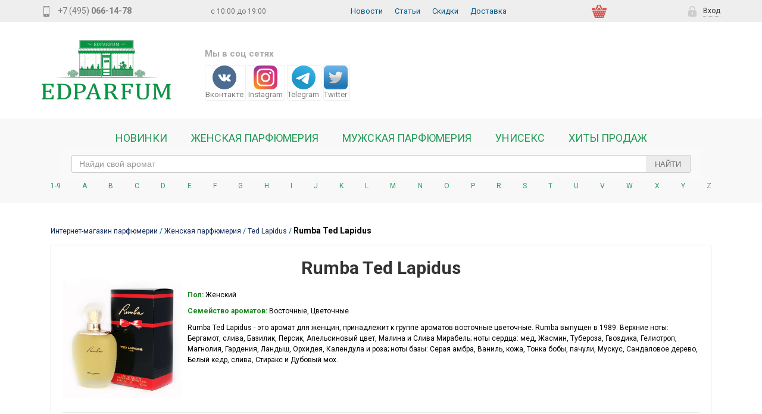

--- FILE ---
content_type: text/html; charset=utf-8
request_url: https://edparfum.ru/woman/ted-lapidus/rumba-ted-lapidus/
body_size: 20996
content:


<!DOCTYPE html>
<html lang="en-us">
    <head>
        <meta name="theme-color" content="#57cf5c"/>
        <meta name="google-site-verification" content="BIp_EdgViRBKJgU78W9lOcdisLDs44rqvz_gxJHl-TU" />
        <meta http-equiv="Content-type" content="text/html; charset=utf-8">
        <meta name="viewport" content="width=device-width, initial-scale=1, shrink-to-fit=no">
        
        <meta name="keywords" content="Ted Lapidus - Rumba Ted Lapidus">
        
        
        <meta name="description" content="Купить женские духи Ted Lapidus Rumba Ted Lapidus по выгодной цене, парфюмерия Rumba Ted Lapidus для женщин с курьерской доставкой по Москве и почтой по всей России, фото, отзывы, описание, условия доставки на Edparfum.ru Заказ ароматов по телефону 8 495-066-14-78">
        
        
        
        <title>Rumba Ted Lapidus / Ted Lapidus / Женская парфюмерия / Интернет-магазин парфюмерии EdParfum - низкие цены на духи и туалетные воды</title>
        
        <link rel="shortcut icon" href="/static/img/favicon.ico">
        
        <!-- <link rel="stylesheet" href="/static/css/bootstrap.css"> -->
        <link rel="stylesheet" href="/static/bt/css/bootstrap-grid.min.css">
        <link rel="stylesheet" href="/static/bt/css/bootstrap-reboot.min.css">
        <link rel="stylesheet" href="/static/owl/assets/owl.carousel.min.css">
        <link rel="stylesheet" href="/static/owl/assets/owl.theme.default.min.css">
        <link rel="stylesheet" href="/static/edparfum/css/main.css">
        <link rel="stylesheet" href="/static/css/cartridge.css">
        <link rel="stylesheet" href="/static/fancybox/jquery.fancybox.css" type="text/css" media="screen"/>
        <link rel="stylesheet" href="/static/fancybox/helpers/jquery.fancybox-buttons.css" type="text/css" media="screen"/>
        <link rel="stylesheet" href="/static/fancybox/helpers/jquery.fancybox-thumbs.css" type="text/css" media="screen"/>
        

        
        <script src="/static/js/jquery-1.8.3.min.js"></script>
        <script src="/static/js/jquery-ui.min.js"></script>
        <script src="/static/mezzanine/js/jquery.form.js"></script>
        <script src="/static/owl/owl.carousel.min.js"></script>
        
        
        <!-- <link rel="shortcut icon" href="/static/img/favicon.ico"> -->
        <!-- <link rel="stylesheet" href="/static/edparfum/css/main.css" > -->
        <!-- <link rel="stylesheet" href="/static/css/cartridge.css"> -->
        <!-- Add fancyBox -->
        <!-- <link rel="stylesheet" href="/static/fancybox/jquery.fancybox.css?v=2.1.0" type="text/css" media="screen"/>
        <link rel="stylesheet" href="/static/fancybox/helpers/jquery.fancybox-buttons.css?v=1.0.3" type="text/css" media="screen"/>
        <link rel="stylesheet" href="/static/fancybox/helpers/jquery.fancybox-thumbs.css?v=1.0.6" type="text/css" media="screen"/> -->
        
        <!-- <script src="/static/mezzanine/js/jquery-1.11.1.min.js"></script> -->
        <!-- <script src="/static/mezzanine/js/jquery-1.7.2.min.js"></script>
            <script src="/static/js/jquery-ui.min.js"></script> -->
            <!-- <script src="/static/mezzanine/js/jquery.form.js"></script> -->


            <!--  -->

            <!--[if lt IE 9]>
            
        <![endif]-->

        
<link rel="canonical" href="https://edparfum.ru/woman/ted-lapidus/rumba-ted-lapidus/">

<!-- <script src="/static/mezzanine/js/jquery.tools.js"></script> -->
<script src="/static/mezzanine/js/jquery.tools.js"></script>


        <script>
            function look(type) {
                param = document.getElementById(type);
                if (param.style.display == "none") param.style.display = "block"; else param.style.display = "none"
            }
        </script>
    </head>
    <body id="body">
        <meta name="theme-color" content="#57cf5c"/>
        <div>
            <div id="header">
                <div class="h_top">
                    <div class="content">
                        <div class="left"><a href="tel:+74950661478" class="header__phone__number"><i class="header-mobile__icon"></i> <span>+7 (495)</span> <strong>066-14-78</strong></a></div>
                        <div class="wtime">с 10:00 до 19:00</div>
                        <div class="news">
                            <a href="/news/" class="head_mini" style="padding-right: 10px;padding-left: 10px;">Новости</a>
                        </div>
                        <div class="blog">
                            <a href="/blog/" class="head_mini" style="padding-right: 10px;padding-left: 10px;">Статьи</a>
                        </div>
                        <div class="sale">
                            <a href="/skidki/" class="head_mini" style="padding-right: 10px;padding-left: 10px;">Скидки</a>
                        </div>
                        <div class="news">
                            <a href="/dostavka/" class="head_mini" style="padding-right: 10px;padding-left: 10px;">Доставка</a>
                        </div>
                        <div class="header__cart" id="header_cart">
                            <a class="header__cart__link" href="/shop/cart/">
                                <div class="header__cart__content">
                                </div>
                            </a>
                        </div>
                        <div class="right">
                            
                            


<div class="dropdown">
  <a onclick="myFunction()" class="dropbtn"><i class="header-login__icon"></i> <span>Вход</span></a>
  <div id="upanel_drop" class="dropdown-content">
    <form class="form-inline" method="post" action="/accounts/login/?next=/woman/ted-lapidus/rumba-ted-lapidus/">
        <input type='hidden' name='csrfmiddlewaretoken' value='DsPfvbY8yrf3dZliYjZfoX2bsE6Ch8FSxeuj1PcX0XcfMe28ouGZkIM2QieGjTrr' />
        <input type="hidden" name="referrer" value="/woman/ted-lapidus/rumba-ted-lapidus/">
        <div style="margin: 0 0 15px;">
            <label style="display: none;" for="id_username">Логин</label>
            <input required="" type="text" aria-label="id_username" name="username" id="id_username" class="n-input-login" placeholder="Логин или email" label="Введите логин или email">
        </div>
        <div style="margin: 0 0 15px;">
            <label style="display: none;" for="id_password">Пароль</label>
            <input required="" type="password" aria-label="id_password" name="password" id="id_password" class="n-input-login" placeholder="Пароль" label="Введите пароль">
        </div>
        <button type="submit" class="btn btn-login">Войти</button>
        <a href="/accounts/signup/?next=/woman/ted-lapidus/rumba-ted-lapidus/" class="link-reg">Регистрация</a>
        <!-- <a href="/shop/wishlist/" class="link-reg">Список желаний</a> -->
    </form>
</div>
</div> 



                            
                        </div>
                    </div>
                </div>
                <section class="header__info">
                    <section class="content">
                        <div class="header__logo">
                            
                            <a href="/"><img src="/static/edparfum/img/logo.png"
                               alt="edparfum.ru"
                               width="217"
                               height="100"></a>
                               
                           </div>
                           <div class="social__row">
                            <div class="social_block">
                                <div>
                                    <h5 class="social_title">Мы в соц сетях</h5>
                                    <div class="soc_cont">
                                        <div class="sblock vk">
                                            <a href="https://vk.com/ed.parfum" target="_blank" rel = "noopener">
                                                <img src="/static/media/images/soc/vkontakte.png" alt="ed.parfum vkontakte" width="40" height="40" style="margin-left: auto;margin-right: auto;">
                                                <span>Вконтакте</span>
                                            </a>
                                        </div>
                                        <div class="sblock">
                                            <a class="footer-menu-link cs-l-2" href="https://www.instagram.com/edparfumru/" target="_blank" rel = "noopener">
                                                <img src="/static/media/images/soc/instagram.png" alt="edparfumru instagram" width="40" height="40" style="margin-left: auto;margin-right: auto;">
                                                <span>Instagram</span>
                                            </a>
                                        </div>
                                        <div class="sblock">
                                            <a class="footer-menu-link cs-l-2" href="http://t.me/Edparfum_bot/" target="_blank" rel = "noopener">
                                                <img src="/static/media/images/soc/telegram.png" alt="Edparfum_bot telegram" width="40" height="40" style="margin-left: auto;margin-right: auto;"> 
                                                <span>Telegram</span>
                                            </a>
                                        </div>
                                        <div class="sblock tw">
                                            <a class="footer-menu-link cs-l-2" href="https://twitter.com/edparfum/" target="_blank" rel = "noopener">
                                                <img src="/static/media/images/soc/twitter.jpg" alt="edparfum twitter" width="40" height="40" style="margin-left: auto;margin-right: auto;"> 
                                                <span>Twitter</span>
                                            </a>
                                        </div>
                                    </div>
                                </div>
                            </div>
                        </div>
                        <div class="header__time" style="color: #00612B; display: none;">
                            <p class="header__time__caption">время работы:</p>
                            <p class="header__time__i">Пн-Пт с 10:00 до 19:00</p>
                            <p class="header__time__i">Сб-Вс с 11:00 до 17:00</p>
                        </div>
                    </section>
                </section>
                <div class="h-extra">
                    <div class="container">
                        <div>
                            <div class="h-extra__categories">
                                <div class="h-categories">
<!--                                     <div id="top-menuZ" class="mnav" style="padding: 0 0 0px;"> -->
                                    
<ul class="h-categories__list"><li class="h-categories__item"
                id="dropdown-menu-novinki-parfyumerii"><a href="/novinki-parfyumerii/" class="h-categories__link">Новинки</a></li><li class="h-categories__item"
                id="dropdown-menu--woman-"><a href="/woman/" class="h-categories__link">Женская Парфюмерия</a></li><li class="h-categories__item"
                id="dropdown-menu--man-"><a href="/man/" class="h-categories__link">Мужская парфюмерия</a></li><li class="h-categories__item"
                id="dropdown-menu--unisex-"><a href="/unisex/" class="h-categories__link">Унисекс</a></li><li class="h-categories__item"
                id="dropdown-menu-bestsellers"><a href="/bestsellers/" class="h-categories__link">Хиты продаж</a></li></ul>

                                    <!-- </div> -->
                                </div>
                            </div>
                            <div class="content hsearch">
                                <div class="search__row">
                                    <form action="/search/">
                                        <!-- <label for="text_search">Найди свой аромат</label> -->
                                        <div style="position: relative;">
                                            <input class="page__input search__input" aria-label="text_search" type="text" name="q" id="text_search" onkeyup="search()" placeholder="Найди свой аромат" style="height: 30px;  width: 100%;padding-right: 80px;">
                                            <button class="page__p search__submit" style="line-height: 9px;" class="btn" type="submit">Найти</button>
                                        </div>
                                    </form>
                                </div>
                            </div>
                            <div class="alphabet h-extra__brands-ltrs">
                                <div class="brands-ltrs">
                                    <div class="brands-ltrs__wrap">
                                        
<ul class="brands-ltrs__list">
    
    <li class="brands-ltrs__item ltr-item">
        <a class="dropdown-toggle ltr-link"  data-toggle="dropdown"  href="javascript:void(0)">1-9</a>
        <div class="brands-ltrs__ltr ltr-brands">
            <div class="ltr-brands__wrap">
                <ul class="ltr-brands__list">
                    
                    <li class="ltr-brands__item">
                        <a href="/brand/10-corso-como/" class="ltr-brands__link">10 Corso Como</a>
                    </li>
                    
                    <li class="ltr-brands__item">
                        <a href="/brand/12-parfumeurs-francais/" class="ltr-brands__link">12 Parfumeurs Francais</a>
                    </li>
                    
                </ul>
            </div>
        </div>
    </li>
    
    <li class="brands-ltrs__item ltr-item">
        <a class="dropdown-toggle ltr-link"  data-toggle="dropdown"  href="javascript:void(0)">A</a>
        <div class="brands-ltrs__ltr ltr-brands">
            <div class="ltr-brands__wrap">
                <ul class="ltr-brands__list">
                    
                    <li class="ltr-brands__item">
                        <a href="/brand/abercrombie-and-fitch/" class="ltr-brands__link">Abercrombie &amp; Fitch</a>
                    </li>
                    
                    <li class="ltr-brands__item">
                        <a href="/brand/acqua-dell-elba/" class="ltr-brands__link">Acqua dell Elba</a>
                    </li>
                    
                    <li class="ltr-brands__item">
                        <a href="/brand/acqua-di-parma/" class="ltr-brands__link">Acqua di Parma</a>
                    </li>
                    
                    <li class="ltr-brands__item">
                        <a href="/brand/adidas/" class="ltr-brands__link">Adidas</a>
                    </li>
                    
                    <li class="ltr-brands__item">
                        <a href="/brand/adrienne-vittadini/" class="ltr-brands__link">Adrienne Vittadini</a>
                    </li>
                    
                    <li class="ltr-brands__item">
                        <a href="/brand/aedes-de-venustas/" class="ltr-brands__link">Aedes de Venustas</a>
                    </li>
                    
                    <li class="ltr-brands__item">
                        <a href="/brand/aerin-lauder/" class="ltr-brands__link">Aerin Lauder</a>
                    </li>
                    
                    <li class="ltr-brands__item">
                        <a href="/brand/afnan/" class="ltr-brands__link">Afnan</a>
                    </li>
                    
                    <li class="ltr-brands__item">
                        <a href="/brand/agatha-ruiz-de-la-prada/" class="ltr-brands__link">Agatha Ruiz De La Prada</a>
                    </li>
                    
                    <li class="ltr-brands__item">
                        <a href="/brand/agent-provocateur/" class="ltr-brands__link">Agent Provocateur</a>
                    </li>
                    
                    <li class="ltr-brands__item">
                        <a href="/brand/agonist/" class="ltr-brands__link">Agonist</a>
                    </li>
                    
                    <li class="ltr-brands__item">
                        <a href="/brand/aigner/" class="ltr-brands__link">Aigner</a>
                    </li>
                    
                    <li class="ltr-brands__item">
                        <a href="/brand/ajmal/" class="ltr-brands__link">Ajmal</a>
                    </li>
                    
                    <li class="ltr-brands__item">
                        <a href="/brand/alain-delon/" class="ltr-brands__link">Alain Delon</a>
                    </li>
                    
                    <li class="ltr-brands__item">
                        <a href="/brand/alessandro-dellacqua/" class="ltr-brands__link">Alessandro Dell`Acqua</a>
                    </li>
                    
                    <li class="ltr-brands__item">
                        <a href="/brand/alex-simone/" class="ltr-brands__link">Alex Simone</a>
                    </li>
                    
                    <li class="ltr-brands__item">
                        <a href="/brand/alexa-lixfeld/" class="ltr-brands__link">Alexa Lixfeld</a>
                    </li>
                    
                    <li class="ltr-brands__item">
                        <a href="/brand/alexander-mcqueen/" class="ltr-brands__link">Alexander McQueen</a>
                    </li>
                    
                    <li class="ltr-brands__item">
                        <a href="/brand/alexandre-j/" class="ltr-brands__link">Alexandre. J</a>
                    </li>
                    
                    <li class="ltr-brands__item">
                        <a href="/brand/alfred-dunhill/" class="ltr-brands__link">Alfred Dunhill</a>
                    </li>
                    
                    <li class="ltr-brands__item">
                        <a href="/brand/alfred-sung/" class="ltr-brands__link">Alfred Sung</a>
                    </li>
                    
                    <li class="ltr-brands__item">
                        <a href="/brand/alto/" class="ltr-brands__link">Alto</a>
                    </li>
                    
                    <li class="ltr-brands__item">
                        <a href="/brand/alviero-martini/" class="ltr-brands__link">Alviero Martini</a>
                    </li>
                    
                    <li class="ltr-brands__item">
                        <a href="/brand/alyson-oldoini/" class="ltr-brands__link">Alyson Oldoini</a>
                    </li>
                    
                    <li class="ltr-brands__item">
                        <a href="/brand/alyssa-ashley/" class="ltr-brands__link">Alyssa Ashley</a>
                    </li>
                    
                    <li class="ltr-brands__item">
                        <a href="/brand/amouage/" class="ltr-brands__link">Amouage</a>
                    </li>
                    
                    <li class="ltr-brands__item">
                        <a href="/brand/amouroud/" class="ltr-brands__link">Amouroud</a>
                    </li>
                    
                    <li class="ltr-brands__item">
                        <a href="/brand/angel-schlesser/" class="ltr-brands__link">Angel Schlesser</a>
                    </li>
                    
                    <li class="ltr-brands__item">
                        <a href="/brand/anna-sui/" class="ltr-brands__link">Anna Sui</a>
                    </li>
                    
                    <li class="ltr-brands__item">
                        <a href="/brand/annayake/" class="ltr-brands__link">Annayake</a>
                    </li>
                    
                    <li class="ltr-brands__item">
                        <a href="/brand/anne-fontaine/" class="ltr-brands__link">Anne Fontaine</a>
                    </li>
                    
                    <li class="ltr-brands__item">
                        <a href="/brand/annick-goutal/" class="ltr-brands__link">Annick Goutal</a>
                    </li>
                    
                    <li class="ltr-brands__item">
                        <a href="/brand/antonio-banderas/" class="ltr-brands__link">Antonio Banderas</a>
                    </li>
                    
                    <li class="ltr-brands__item">
                        <a href="/brand/antonio-puig/" class="ltr-brands__link">Antonio Puig</a>
                    </li>
                    
                    <li class="ltr-brands__item">
                        <a href="/brand/anucci/" class="ltr-brands__link">Anucci</a>
                    </li>
                    
                    <li class="ltr-brands__item">
                        <a href="/brand/apothia-los-angeles/" class="ltr-brands__link">Apothia Los Angeles</a>
                    </li>
                    
                    <li class="ltr-brands__item">
                        <a href="/brand/aquolina/" class="ltr-brands__link">Aquolina</a>
                    </li>
                    
                    <li class="ltr-brands__item">
                        <a href="/brand/arabesque-perfumes/" class="ltr-brands__link">Arabesque Perfumes</a>
                    </li>
                    
                    <li class="ltr-brands__item">
                        <a href="/brand/aramis/" class="ltr-brands__link">Aramis</a>
                    </li>
                    
                    <li class="ltr-brands__item">
                        <a href="/brand/ariana-grande/" class="ltr-brands__link">Ariana Grande</a>
                    </li>
                    
                    <li class="ltr-brands__item">
                        <a href="/brand/armaf/" class="ltr-brands__link">Armaf</a>
                    </li>
                    
                    <li class="ltr-brands__item">
                        <a href="/brand/armand-basi/" class="ltr-brands__link">Armand Basi</a>
                    </li>
                    
                    <li class="ltr-brands__item">
                        <a href="/brand/arrogance/" class="ltr-brands__link">Arrogance</a>
                    </li>
                    
                    <li class="ltr-brands__item">
                        <a href="/brand/asgharali/" class="ltr-brands__link">Asgharali</a>
                    </li>
                    
                    <li class="ltr-brands__item">
                        <a href="/brand/asprey/" class="ltr-brands__link">Asprey</a>
                    </li>
                    
                    <li class="ltr-brands__item">
                        <a href="/brand/atelier-cologne/" class="ltr-brands__link">Atelier Cologne</a>
                    </li>
                    
                    <li class="ltr-brands__item">
                        <a href="/brand/atkinsons/" class="ltr-brands__link">Atkinsons</a>
                    </li>
                    
                    <li class="ltr-brands__item">
                        <a href="/brand/attar-collection/" class="ltr-brands__link">Attar Collection</a>
                    </li>
                    
                    <li class="ltr-brands__item">
                        <a href="/brand/axis/" class="ltr-brands__link">Axis</a>
                    </li>
                    
                    <li class="ltr-brands__item">
                        <a href="/brand/azzedine-alaia/" class="ltr-brands__link">Azzedine Alaia</a>
                    </li>
                    
                </ul>
            </div>
        </div>
    </li>
    
    <li class="brands-ltrs__item ltr-item">
        <a class="dropdown-toggle ltr-link"  data-toggle="dropdown"  href="javascript:void(0)">B</a>
        <div class="brands-ltrs__ltr ltr-brands">
            <div class="ltr-brands__wrap">
                <ul class="ltr-brands__list">
                    
                    <li class="ltr-brands__item">
                        <a href="/brand/badgley-mischka/" class="ltr-brands__link">Badgley Mischka</a>
                    </li>
                    
                    <li class="ltr-brands__item">
                        <a href="/brand/baldinini/" class="ltr-brands__link">Baldinini</a>
                    </li>
                    
                    <li class="ltr-brands__item">
                        <a href="/brand/balenciaga/" class="ltr-brands__link">Balenciaga</a>
                    </li>
                    
                    <li class="ltr-brands__item">
                        <a href="/brand/balmain/" class="ltr-brands__link">Balmain</a>
                    </li>
                    
                    <li class="ltr-brands__item">
                        <a href="/brand/banana-republic/" class="ltr-brands__link">Banana Republic</a>
                    </li>
                    
                    <li class="ltr-brands__item">
                        <a href="/brand/bath-and-body-works/" class="ltr-brands__link">Bath and Body Works</a>
                    </li>
                    
                    <li class="ltr-brands__item">
                        <a href="/brand/bdk-parfums/" class="ltr-brands__link">BDK Parfums</a>
                    </li>
                    
                    <li class="ltr-brands__item">
                        <a href="/brand/beaufort/" class="ltr-brands__link">BeauFort</a>
                    </li>
                    
                    <li class="ltr-brands__item">
                        <a href="/brand/bebe/" class="ltr-brands__link">Bebe</a>
                    </li>
                    
                    <li class="ltr-brands__item">
                        <a href="/brand/benefit/" class="ltr-brands__link">Benefit</a>
                    </li>
                    
                    <li class="ltr-brands__item">
                        <a href="/brand/benetton/" class="ltr-brands__link">Benetton</a>
                    </li>
                    
                    <li class="ltr-brands__item">
                        <a href="/brand/bentley/" class="ltr-brands__link">Bentley</a>
                    </li>
                    
                    <li class="ltr-brands__item">
                        <a href="/brand/berdoues/" class="ltr-brands__link">Berdoues</a>
                    </li>
                    
                    <li class="ltr-brands__item">
                        <a href="/brand/beyonce/" class="ltr-brands__link">Beyonce</a>
                    </li>
                    
                    <li class="ltr-brands__item">
                        <a href="/brand/biehl-parfumkunstwerke/" class="ltr-brands__link">Biehl Parfumkunstwerke</a>
                    </li>
                    
                    <li class="ltr-brands__item">
                        <a href="/brand/bijan/" class="ltr-brands__link">Bijan</a>
                    </li>
                    
                    <li class="ltr-brands__item">
                        <a href="/brand/bill-blass/" class="ltr-brands__link">Bill Blass</a>
                    </li>
                    
                    <li class="ltr-brands__item">
                        <a href="/brand/biotherm/" class="ltr-brands__link">Biotherm</a>
                    </li>
                    
                    <li class="ltr-brands__item">
                        <a href="/brand/blackglama/" class="ltr-brands__link">Blackglama</a>
                    </li>
                    
                    <li class="ltr-brands__item">
                        <a href="/brand/blend-oud/" class="ltr-brands__link">Blend Oud</a>
                    </li>
                    
                    <li class="ltr-brands__item">
                        <a href="/brand/blumarine/" class="ltr-brands__link">Blumarine</a>
                    </li>
                    
                    <li class="ltr-brands__item">
                        <a href="/brand/boadicea-the-victorious/" class="ltr-brands__link">Boadicea the Victorious</a>
                    </li>
                    
                    <li class="ltr-brands__item">
                        <a href="/brand/bobby-jones/" class="ltr-brands__link">Bobby Jones</a>
                    </li>
                    
                    <li class="ltr-brands__item">
                        <a href="/brand/bois-1920/" class="ltr-brands__link">Bois 1920</a>
                    </li>
                    
                    <li class="ltr-brands__item">
                        <a href="/brand/bond-no9/" class="ltr-brands__link">Bond No.9</a>
                    </li>
                    
                    <li class="ltr-brands__item">
                        <a href="/brand/borsalino/" class="ltr-brands__link">Borsalino</a>
                    </li>
                    
                    <li class="ltr-brands__item">
                        <a href="/brand/bottega-veneta/" class="ltr-brands__link">Bottega Veneta</a>
                    </li>
                    
                    <li class="ltr-brands__item">
                        <a href="/brand/boucheron/" class="ltr-brands__link">Boucheron</a>
                    </li>
                    
                    <li class="ltr-brands__item">
                        <a href="/brand/bourjois/" class="ltr-brands__link">Bourjois</a>
                    </li>
                    
                    <li class="ltr-brands__item">
                        <a href="/brand/braccialini/" class="ltr-brands__link">Braccialini</a>
                    </li>
                    
                    <li class="ltr-brands__item">
                        <a href="/brand/breil-milano/" class="ltr-brands__link">Breil Milano</a>
                    </li>
                    
                    <li class="ltr-brands__item">
                        <a href="/brand/britney-spears/" class="ltr-brands__link">Britney Spears</a>
                    </li>
                    
                    <li class="ltr-brands__item">
                        <a href="/brand/brooks-brothers/" class="ltr-brands__link">Brooks Brothers</a>
                    </li>
                    
                    <li class="ltr-brands__item">
                        <a href="/brand/bruno-banani/" class="ltr-brands__link">Bruno Banani</a>
                    </li>
                    
                    <li class="ltr-brands__item">
                        <a href="/brand/brut-parfums-prestige/" class="ltr-brands__link">Brut Parfums Prestige</a>
                    </li>
                    
                    <li class="ltr-brands__item">
                        <a href="/brand/bugatti/" class="ltr-brands__link">Bugatti</a>
                    </li>
                    
                    <li class="ltr-brands__item">
                        <a href="/brand/burberry/" class="ltr-brands__link">Burberry</a>
                    </li>
                    
                    <li class="ltr-brands__item">
                        <a href="/brand/bvlgari/" class="ltr-brands__link">Bvlgari</a>
                    </li>
                    
                    <li class="ltr-brands__item">
                        <a href="/brand/byblos/" class="ltr-brands__link">Byblos</a>
                    </li>
                    
                    <li class="ltr-brands__item">
                        <a href="/brand/byredo/" class="ltr-brands__link">Byredo</a>
                    </li>
                    
                </ul>
            </div>
        </div>
    </li>
    
    <li class="brands-ltrs__item ltr-item">
        <a class="dropdown-toggle ltr-link"  data-toggle="dropdown"  href="javascript:void(0)">C</a>
        <div class="brands-ltrs__ltr ltr-brands">
            <div class="ltr-brands__wrap">
                <ul class="ltr-brands__list">
                    
                    <li class="ltr-brands__item">
                        <a href="/brand/cacharel/" class="ltr-brands__link">Cacharel</a>
                    </li>
                    
                    <li class="ltr-brands__item">
                        <a href="/brand/calvin-klein/" class="ltr-brands__link">Calvin Klein</a>
                    </li>
                    
                    <li class="ltr-brands__item">
                        <a href="/brand/campos-de-ibiza/" class="ltr-brands__link">Campos de Ibiza</a>
                    </li>
                    
                    <li class="ltr-brands__item">
                        <a href="/brand/canali/" class="ltr-brands__link">Canali</a>
                    </li>
                    
                    <li class="ltr-brands__item">
                        <a href="/brand/candies/" class="ltr-brands__link">Candie`s</a>
                    </li>
                    
                    <li class="ltr-brands__item">
                        <a href="/brand/carita/" class="ltr-brands__link">Carita</a>
                    </li>
                    
                    <li class="ltr-brands__item">
                        <a href="/brand/carla-fracci/" class="ltr-brands__link">Carla Fracci</a>
                    </li>
                    
                    <li class="ltr-brands__item">
                        <a href="/brand/carner-barcelona/" class="ltr-brands__link">Carner Barcelona</a>
                    </li>
                    
                    <li class="ltr-brands__item">
                        <a href="/brand/carolina-herrera/" class="ltr-brands__link">Carolina Herrera</a>
                    </li>
                    
                    <li class="ltr-brands__item">
                        <a href="/brand/caron/" class="ltr-brands__link">Caron</a>
                    </li>
                    
                    <li class="ltr-brands__item">
                        <a href="/brand/carrera/" class="ltr-brands__link">Carrera</a>
                    </li>
                    
                    <li class="ltr-brands__item">
                        <a href="/brand/cartier/" class="ltr-brands__link">Cartier</a>
                    </li>
                    
                    <li class="ltr-brands__item">
                        <a href="/brand/carven/" class="ltr-brands__link">Carven</a>
                    </li>
                    
                    <li class="ltr-brands__item">
                        <a href="/brand/castelbajac/" class="ltr-brands__link">Castelbajac</a>
                    </li>
                    
                    <li class="ltr-brands__item">
                        <a href="/brand/cathy-guetta/" class="ltr-brands__link">Cathy Guetta</a>
                    </li>
                    
                    <li class="ltr-brands__item">
                        <a href="/brand/celine/" class="ltr-brands__link">Celine</a>
                    </li>
                    
                    <li class="ltr-brands__item">
                        <a href="/brand/celine-dion/" class="ltr-brands__link">Celine Dion</a>
                    </li>
                    
                    <li class="ltr-brands__item">
                        <a href="/brand/cereus/" class="ltr-brands__link">Cereus</a>
                    </li>
                    
                    <li class="ltr-brands__item">
                        <a href="/brand/cerruti/" class="ltr-brands__link">CERRUTI</a>
                    </li>
                    
                    <li class="ltr-brands__item">
                        <a href="/brand/cesare-paciotti/" class="ltr-brands__link">Cesare Paciotti</a>
                    </li>
                    
                    <li class="ltr-brands__item">
                        <a href="/brand/chantal-thomass/" class="ltr-brands__link">Chantal Thomass</a>
                    </li>
                    
                    <li class="ltr-brands__item">
                        <a href="/brand/charles/" class="ltr-brands__link">Charles</a>
                    </li>
                    
                    <li class="ltr-brands__item">
                        <a href="/brand/charriol/" class="ltr-brands__link">Charriol</a>
                    </li>
                    
                    <li class="ltr-brands__item">
                        <a href="/brand/chaumet/" class="ltr-brands__link">Chaumet</a>
                    </li>
                    
                    <li class="ltr-brands__item">
                        <a href="/brand/chevignon/" class="ltr-brands__link">Chevignon</a>
                    </li>
                    
                    <li class="ltr-brands__item">
                        <a href="/brand/chloe/" class="ltr-brands__link">Chloe</a>
                    </li>
                    
                    <li class="ltr-brands__item">
                        <a href="/brand/chopard/" class="ltr-brands__link">Chopard</a>
                    </li>
                    
                    <li class="ltr-brands__item">
                        <a href="/brand/christian-dior/" class="ltr-brands__link">Christian Dior</a>
                    </li>
                    
                    <li class="ltr-brands__item">
                        <a href="/brand/christian-lacroix/" class="ltr-brands__link">Christian Lacroix</a>
                    </li>
                    
                    <li class="ltr-brands__item">
                        <a href="/brand/christian-richard/" class="ltr-brands__link">Christian Richard</a>
                    </li>
                    
                    <li class="ltr-brands__item">
                        <a href="/brand/christina-aguilera/" class="ltr-brands__link">Christina Aguilera</a>
                    </li>
                    
                    <li class="ltr-brands__item">
                        <a href="/brand/cindy-crawford/" class="ltr-brands__link">Cindy Crawford</a>
                    </li>
                    
                    <li class="ltr-brands__item">
                        <a href="/brand/clarins/" class="ltr-brands__link">Clarins</a>
                    </li>
                    
                    <li class="ltr-brands__item">
                        <a href="/brand/clean/" class="ltr-brands__link">Clean</a>
                    </li>
                    
                    <li class="ltr-brands__item">
                        <a href="/brand/clive-christian/" class="ltr-brands__link">Clive Christian</a>
                    </li>
                    
                    <li class="ltr-brands__item">
                        <a href="/brand/coach/" class="ltr-brands__link">Coach</a>
                    </li>
                    
                    <li class="ltr-brands__item">
                        <a href="/brand/cofinluxe/" class="ltr-brands__link">Cofinluxe</a>
                    </li>
                    
                    <li class="ltr-brands__item">
                        <a href="/brand/collistar/" class="ltr-brands__link">Collistar</a>
                    </li>
                    
                    <li class="ltr-brands__item">
                        <a href="/brand/comme-des-garcons/" class="ltr-brands__link">Comme des Garcons</a>
                    </li>
                    
                    <li class="ltr-brands__item">
                        <a href="/brand/comptoir-sud-pacifique/" class="ltr-brands__link">Comptoir Sud Pacifique</a>
                    </li>
                    
                    <li class="ltr-brands__item">
                        <a href="/brand/costume-national/" class="ltr-brands__link">Costume National</a>
                    </li>
                    
                    <li class="ltr-brands__item">
                        <a href="/brand/courreges/" class="ltr-brands__link">Courreges</a>
                    </li>
                    
                    <li class="ltr-brands__item">
                        <a href="/brand/courvoisier/" class="ltr-brands__link">Courvoisier</a>
                    </li>
                    
                    <li class="ltr-brands__item">
                        <a href="/brand/creed/" class="ltr-brands__link">Creed</a>
                    </li>
                    
                    <li class="ltr-brands__item">
                        <a href="/brand/cristiano-ronaldo/" class="ltr-brands__link">Cristiano Ronaldo</a>
                    </li>
                    
                    <li class="ltr-brands__item">
                        <a href="/brand/custo-barcelona/" class="ltr-brands__link">Custo Barcelona</a>
                    </li>
                    
                    <li class="ltr-brands__item">
                        <a href="/brand/czech-and-speake/" class="ltr-brands__link">Czech &amp; Speake</a>
                    </li>
                    
                </ul>
            </div>
        </div>
    </li>
    
    <li class="brands-ltrs__item ltr-item">
        <a class="dropdown-toggle ltr-link"  data-toggle="dropdown"  href="javascript:void(0)">D</a>
        <div class="brands-ltrs__ltr ltr-brands">
            <div class="ltr-brands__wrap">
                <ul class="ltr-brands__list">
                    
                    <li class="ltr-brands__item">
                        <a href="/brand/dorsay/" class="ltr-brands__link">D&#39;Orsay</a>
                    </li>
                    
                    <li class="ltr-brands__item">
                        <a href="/brand/david-beckham/" class="ltr-brands__link">David Beckham</a>
                    </li>
                    
                    <li class="ltr-brands__item">
                        <a href="/brand/david-jourquin/" class="ltr-brands__link">David Jourquin</a>
                    </li>
                    
                    <li class="ltr-brands__item">
                        <a href="/brand/david-yurman/" class="ltr-brands__link">David Yurman</a>
                    </li>
                    
                    <li class="ltr-brands__item">
                        <a href="/brand/davidoff/" class="ltr-brands__link">Davidoff</a>
                    </li>
                    
                    <li class="ltr-brands__item">
                        <a href="/brand/dear-rose/" class="ltr-brands__link">Dear Rose</a>
                    </li>
                    
                    <li class="ltr-brands__item">
                        <a href="/brand/delarom/" class="ltr-brands__link">Delarom</a>
                    </li>
                    
                    <li class="ltr-brands__item">
                        <a href="/brand/diane-von-furstenberg/" class="ltr-brands__link">Diane von Furstenberg</a>
                    </li>
                    
                    <li class="ltr-brands__item">
                        <a href="/brand/diesel/" class="ltr-brands__link">Diesel</a>
                    </li>
                    
                    <li class="ltr-brands__item">
                        <a href="/brand/diptyque/" class="ltr-brands__link">Diptyque</a>
                    </li>
                    
                    <li class="ltr-brands__item">
                        <a href="/brand/dolce-gabbana/" class="ltr-brands__link">Dolce Gabbana</a>
                    </li>
                    
                    <li class="ltr-brands__item">
                        <a href="/brand/donna-karan/" class="ltr-brands__link">Donna Karan</a>
                    </li>
                    
                    <li class="ltr-brands__item">
                        <a href="/brand/dorin/" class="ltr-brands__link">Dorin</a>
                    </li>
                    
                    <li class="ltr-brands__item">
                        <a href="/brand/dsquared2/" class="ltr-brands__link">Dsquared2</a>
                    </li>
                    
                    <li class="ltr-brands__item">
                        <a href="/brand/dubai/" class="ltr-brands__link">Dubai</a>
                    </li>
                    
                </ul>
            </div>
        </div>
    </li>
    
    <li class="brands-ltrs__item ltr-item">
        <a class="dropdown-toggle ltr-link"  data-toggle="dropdown"  href="javascript:void(0)">E</a>
        <div class="brands-ltrs__ltr ltr-brands">
            <div class="ltr-brands__wrap">
                <ul class="ltr-brands__list">
                    
                    <li class="ltr-brands__item">
                        <a href="/brand/ed-hardy/" class="ltr-brands__link">Ed Hardy</a>
                    </li>
                    
                    <li class="ltr-brands__item">
                        <a href="/brand/eden-park/" class="ltr-brands__link">Eden Park Parfums</a>
                    </li>
                    
                    <li class="ltr-brands__item">
                        <a href="/brand/eisenberg/" class="ltr-brands__link">Eisenberg</a>
                    </li>
                    
                    <li class="ltr-brands__item">
                        <a href="/brand/elie-saab/" class="ltr-brands__link">Elie Saab</a>
                    </li>
                    
                    <li class="ltr-brands__item">
                        <a href="/brand/elizabeth-arden/" class="ltr-brands__link">Elizabeth Arden</a>
                    </li>
                    
                    <li class="ltr-brands__item">
                        <a href="/brand/elizabeth-taylor/" class="ltr-brands__link">Elizabeth Taylor</a>
                    </li>
                    
                    <li class="ltr-brands__item">
                        <a href="/brand/ella-mikao/" class="ltr-brands__link">Ella Mikao</a>
                    </li>
                    
                    <li class="ltr-brands__item">
                        <a href="/brand/ellen-tracy/" class="ltr-brands__link">Ellen tracy</a>
                    </li>
                    
                    <li class="ltr-brands__item">
                        <a href="/brand/emanuel-ungaro/" class="ltr-brands__link">Emanuel Ungaro</a>
                    </li>
                    
                    <li class="ltr-brands__item">
                        <a href="/brand/emilio-pucci/" class="ltr-brands__link">Emilio Pucci</a>
                    </li>
                    
                    <li class="ltr-brands__item">
                        <a href="/brand/enrique-iglesias/" class="ltr-brands__link">Enrique Iglesias</a>
                    </li>
                    
                    <li class="ltr-brands__item">
                        <a href="/brand/ermanno-scervino/" class="ltr-brands__link">Ermanno Scervino</a>
                    </li>
                    
                    <li class="ltr-brands__item">
                        <a href="/brand/ermenegildo-zegna/" class="ltr-brands__link">Ermenegildo Zegna</a>
                    </li>
                    
                    <li class="ltr-brands__item">
                        <a href="/brand/escada/" class="ltr-brands__link">Escada</a>
                    </li>
                    
                    <li class="ltr-brands__item">
                        <a href="/brand/escentric-molecules/" class="ltr-brands__link">Escentric Molecules</a>
                    </li>
                    
                    <li class="ltr-brands__item">
                        <a href="/brand/esprit/" class="ltr-brands__link">Esprit</a>
                    </li>
                    
                    <li class="ltr-brands__item">
                        <a href="/brand/#estee-lauder/" class="ltr-brands__link">Estee Lauder</a>
                    </li>
                    
                    <li class="ltr-brands__item">
                        <a href="/brand/etat-libre-dorange/" class="ltr-brands__link">Etat Libre d&#39;Orange</a>
                    </li>
                    
                    <li class="ltr-brands__item">
                        <a href="/brand/etro/" class="ltr-brands__link">Etro</a>
                    </li>
                    
                    <li class="ltr-brands__item">
                        <a href="/brand/eutopie/" class="ltr-brands__link">Eutopie</a>
                    </li>
                    
                    <li class="ltr-brands__item">
                        <a href="/brand/evody-parfums/" class="ltr-brands__link">Evody Parfums</a>
                    </li>
                    
                    <li class="ltr-brands__item">
                        <a href="/brand/ex-nihilo/" class="ltr-brands__link">Ex Nihilo</a>
                    </li>
                    
                </ul>
            </div>
        </div>
    </li>
    
    <li class="brands-ltrs__item ltr-item">
        <a class="dropdown-toggle ltr-link"  data-toggle="dropdown"  href="javascript:void(0)">F</a>
        <div class="brands-ltrs__ltr ltr-brands">
            <div class="ltr-brands__wrap">
                <ul class="ltr-brands__list">
                    
                    <li class="ltr-brands__item">
                        <a href="/brand/fabi/" class="ltr-brands__link">Fabi</a>
                    </li>
                    
                    <li class="ltr-brands__item">
                        <a href="/brand/faconnable/" class="ltr-brands__link">Faconnable</a>
                    </li>
                    
                    <li class="ltr-brands__item">
                        <a href="/brand/fcuk/" class="ltr-brands__link">Fcuk</a>
                    </li>
                    
                    <li class="ltr-brands__item">
                        <a href="/brand/fendi/" class="ltr-brands__link">Fendi</a>
                    </li>
                    
                    <li class="ltr-brands__item">
                        <a href="/brand/ferrari/" class="ltr-brands__link">Ferrari</a>
                    </li>
                    
                    <li class="ltr-brands__item">
                        <a href="/brand/50-cent/" class="ltr-brands__link">Fifty Cent</a>
                    </li>
                    
                    <li class="ltr-brands__item">
                        <a href="/brand/francesco-smalto/" class="ltr-brands__link">Francesco Smalto</a>
                    </li>
                    
                    <li class="ltr-brands__item">
                        <a href="/brand/franck-boclet/" class="ltr-brands__link">Franck Boclet</a>
                    </li>
                    
                    <li class="ltr-brands__item">
                        <a href="/brand/franck-olivier/" class="ltr-brands__link">Franck Olivier</a>
                    </li>
                    
                    <li class="ltr-brands__item">
                        <a href="/brand/frankie-morello/" class="ltr-brands__link">Frankie Morello</a>
                    </li>
                    
                    <li class="ltr-brands__item">
                        <a href="/brand/frapin/" class="ltr-brands__link">Frapin</a>
                    </li>
                    
                    <li class="ltr-brands__item">
                        <a href="/brand/frederic-malle/" class="ltr-brands__link">Frederic Malle</a>
                    </li>
                    
                    <li class="ltr-brands__item">
                        <a href="/brand/fresh/" class="ltr-brands__link">Fresh</a>
                    </li>
                    
                </ul>
            </div>
        </div>
    </li>
    
    <li class="brands-ltrs__item ltr-item">
        <a class="dropdown-toggle ltr-link"  data-toggle="dropdown"  href="javascript:void(0)">G</a>
        <div class="brands-ltrs__ltr ltr-brands">
            <div class="ltr-brands__wrap">
                <ul class="ltr-brands__list">
                    
                    <li class="ltr-brands__item">
                        <a href="/brand/gabriela-sabatini/" class="ltr-brands__link">Gabriela Sabatini</a>
                    </li>
                    
                    <li class="ltr-brands__item">
                        <a href="/brand/gai-mattiolo/" class="ltr-brands__link">Gai Mattiolo</a>
                    </li>
                    
                    <li class="ltr-brands__item">
                        <a href="/brand/gant/" class="ltr-brands__link">Gant</a>
                    </li>
                    
                    <li class="ltr-brands__item">
                        <a href="/brand/gap/" class="ltr-brands__link">Gap</a>
                    </li>
                    
                    <li class="ltr-brands__item">
                        <a href="/brand/gas/" class="ltr-brands__link">Gas</a>
                    </li>
                    
                    <li class="ltr-brands__item">
                        <a href="/brand/gentlemens-tonic/" class="ltr-brands__link">Gentlemen&#39;s Tonic</a>
                    </li>
                    
                    <li class="ltr-brands__item">
                        <a href="/brand/genty/" class="ltr-brands__link">Genty</a>
                    </li>
                    
                    <li class="ltr-brands__item">
                        <a href="/brand/geoffrey-beene/" class="ltr-brands__link">Geoffrey Beene</a>
                    </li>
                    
                    <li class="ltr-brands__item">
                        <a href="/brand/geparlys/" class="ltr-brands__link">Geparlys</a>
                    </li>
                    
                    <li class="ltr-brands__item">
                        <a href="/brand/gerani/" class="ltr-brands__link">Gerani</a>
                    </li>
                    
                    <li class="ltr-brands__item">
                        <a href="/brand/gerry-weber/" class="ltr-brands__link">Gerry Weber</a>
                    </li>
                    
                    <li class="ltr-brands__item">
                        <a href="/brand/ghost/" class="ltr-brands__link">Ghost</a>
                    </li>
                    
                    <li class="ltr-brands__item">
                        <a href="/brand/gian-marco-venturi/" class="ltr-brands__link">Gian Marco Venturi</a>
                    </li>
                    
                    <li class="ltr-brands__item">
                        <a href="/brand/gianfranco-ferre/" class="ltr-brands__link">Gianfranco Ferre</a>
                    </li>
                    
                    <li class="ltr-brands__item">
                        <a href="/brand/giorgio-armani/" class="ltr-brands__link">Giorgio Armani</a>
                    </li>
                    
                    <li class="ltr-brands__item">
                        <a href="/brand/giorgio-beverly-hills/" class="ltr-brands__link">Giorgio Beverly Hills</a>
                    </li>
                    
                    <li class="ltr-brands__item">
                        <a href="/brand/giorgio-monti/" class="ltr-brands__link">Giorgio Monti</a>
                    </li>
                    
                    <li class="ltr-brands__item">
                        <a href="/brand/givenchy/" class="ltr-brands__link">Givenchy</a>
                    </li>
                    
                    <li class="ltr-brands__item">
                        <a href="/brand/goti/" class="ltr-brands__link">Goti</a>
                    </li>
                    
                    <li class="ltr-brands__item">
                        <a href="/brand/gres/" class="ltr-brands__link">Gres</a>
                    </li>
                    
                    <li class="ltr-brands__item">
                        <a href="/brand/gucci/" class="ltr-brands__link">Gucci</a>
                    </li>
                    
                    <li class="ltr-brands__item">
                        <a href="/brand/guepard/" class="ltr-brands__link">Guepard</a>
                    </li>
                    
                    <li class="ltr-brands__item">
                        <a href="/brand/guerlain/" class="ltr-brands__link">Guerlain</a>
                    </li>
                    
                    <li class="ltr-brands__item">
                        <a href="/brand/guess/" class="ltr-brands__link">Guess</a>
                    </li>
                    
                    <li class="ltr-brands__item">
                        <a href="/brand/guy-laroche/" class="ltr-brands__link">Guy Laroche</a>
                    </li>
                    
                    <li class="ltr-brands__item">
                        <a href="/brand/gwen-stefani/" class="ltr-brands__link">Gwen Stefani</a>
                    </li>
                    
                </ul>
            </div>
        </div>
    </li>
    
    <li class="brands-ltrs__item ltr-item">
        <a class="dropdown-toggle ltr-link"  data-toggle="dropdown"  href="javascript:void(0)">H</a>
        <div class="brands-ltrs__ltr ltr-brands">
            <div class="ltr-brands__wrap">
                <ul class="ltr-brands__list">
                    
                    <li class="ltr-brands__item">
                        <a href="/brand/halston/" class="ltr-brands__link">Halston</a>
                    </li>
                    
                    <li class="ltr-brands__item">
                        <a href="/brand/hanae-mori/" class="ltr-brands__link">Hanae Mori</a>
                    </li>
                    
                    <li class="ltr-brands__item">
                        <a href="/brand/harley-davidson/" class="ltr-brands__link">Harley Davidson</a>
                    </li>
                    
                    <li class="ltr-brands__item">
                        <a href="/brand/haute-fragrance-company/" class="ltr-brands__link">Haute Fragrance Company</a>
                    </li>
                    
                    <li class="ltr-brands__item">
                        <a href="/brand/helena-rubinstein/" class="ltr-brands__link">Helena Rubinstein</a>
                    </li>
                    
                    <li class="ltr-brands__item">
                        <a href="/brand/henri-bendel/" class="ltr-brands__link">Henri Bendel</a>
                    </li>
                    
                    <li class="ltr-brands__item">
                        <a href="/brand/henry-dunay/" class="ltr-brands__link">Henry Dunay</a>
                    </li>
                    
                    <li class="ltr-brands__item">
                        <a href="/brand/hermes/" class="ltr-brands__link">Hermes</a>
                    </li>
                    
                    <li class="ltr-brands__item">
                        <a href="/brand/hermetica/" class="ltr-brands__link">Hermetica</a>
                    </li>
                    
                    <li class="ltr-brands__item">
                        <a href="/brand/herve-gambs-paris/" class="ltr-brands__link">Herve Gambs Paris</a>
                    </li>
                    
                    <li class="ltr-brands__item">
                        <a href="/brand/herve-leger/" class="ltr-brands__link">Herve Leger</a>
                    </li>
                    
                    <li class="ltr-brands__item">
                        <a href="/brand/histoires-de-parfums/" class="ltr-brands__link">Histoires de Parfums</a>
                    </li>
                    
                    <li class="ltr-brands__item">
                        <a href="/brand/hollister/" class="ltr-brands__link">Hollister</a>
                    </li>
                    
                    <li class="ltr-brands__item">
                        <a href="/brand/houbigant/" class="ltr-brands__link">Houbigant</a>
                    </li>
                    
                    <li class="ltr-brands__item">
                        <a href="/brand/hugh-parsons/" class="ltr-brands__link">Hugh Parsons</a>
                    </li>
                    
                    <li class="ltr-brands__item">
                        <a href="/brand/hugo-boss/" class="ltr-brands__link">Hugo Boss</a>
                    </li>
                    
                    <li class="ltr-brands__item">
                        <a href="/brand/hummer/" class="ltr-brands__link">Hummer</a>
                    </li>
                    
                </ul>
            </div>
        </div>
    </li>
    
    <li class="brands-ltrs__item ltr-item">
        <a class="dropdown-toggle ltr-link"  data-toggle="dropdown"  href="javascript:void(0)">I</a>
        <div class="brands-ltrs__ltr ltr-brands">
            <div class="ltr-brands__wrap">
                <ul class="ltr-brands__list">
                    
                    <li class="ltr-brands__item">
                        <a href="/brand/iceberg/" class="ltr-brands__link">Iceberg</a>
                    </li>
                    
                    <li class="ltr-brands__item">
                        <a href="/brand/il-profvmo/" class="ltr-brands__link">Il Profvmo</a>
                    </li>
                    
                    <li class="ltr-brands__item">
                        <a href="/brand/ilana-jivago/" class="ltr-brands__link">Ilana Jivago</a>
                    </li>
                    
                    <li class="ltr-brands__item">
                        <a href="/brand/illuminum/" class="ltr-brands__link">Illuminum</a>
                    </li>
                    
                    <li class="ltr-brands__item">
                        <a href="/brand/ineke/" class="ltr-brands__link">Ineke</a>
                    </li>
                    
                    <li class="ltr-brands__item">
                        <a href="/brand/initio-parfums-prives/" class="ltr-brands__link">Initio Parfums Prives</a>
                    </li>
                    
                    <li class="ltr-brands__item">
                        <a href="/brand/isabella-rossellini/" class="ltr-brands__link">Isabella Rossellini</a>
                    </li>
                    
                    <li class="ltr-brands__item">
                        <a href="/brand/isabey/" class="ltr-brands__link">Isabey</a>
                    </li>
                    
                    <li class="ltr-brands__item">
                        <a href="/brand/issey-miyake/" class="ltr-brands__link">Issey Miyake</a>
                    </li>
                    
                </ul>
            </div>
        </div>
    </li>
    
    <li class="brands-ltrs__item ltr-item">
        <a class="dropdown-toggle ltr-link"  data-toggle="dropdown"  href="javascript:void(0)">J</a>
        <div class="brands-ltrs__ltr ltr-brands">
            <div class="ltr-brands__wrap">
                <ul class="ltr-brands__list">
                    
                    <li class="ltr-brands__item">
                        <a href="/brand/j-l-amsler/" class="ltr-brands__link">J. L. Amsler</a>
                    </li>
                    
                    <li class="ltr-brands__item">
                        <a href="/brand/jacomo/" class="ltr-brands__link">Jacomo</a>
                    </li>
                    
                    <li class="ltr-brands__item">
                        <a href="/brand/jacques-bogart/" class="ltr-brands__link">Jacques Bogart</a>
                    </li>
                    
                    <li class="ltr-brands__item">
                        <a href="/brand/jacques-fath/" class="ltr-brands__link">Jacques Fath</a>
                    </li>
                    
                    <li class="ltr-brands__item">
                        <a href="/brand/jacques-zolty/" class="ltr-brands__link">Jacques Zolty</a>
                    </li>
                    
                    <li class="ltr-brands__item">
                        <a href="/brand/jaguar/" class="ltr-brands__link">Jaguar</a>
                    </li>
                    
                    <li class="ltr-brands__item">
                        <a href="/brand/jasper-conran/" class="ltr-brands__link">Jasper Conran</a>
                    </li>
                    
                    <li class="ltr-brands__item">
                        <a href="/brand/jean-couturier/" class="ltr-brands__link">Jean Couturier</a>
                    </li>
                    
                    <li class="ltr-brands__item">
                        <a href="/brand/jean-louis-scherrer/" class="ltr-brands__link">Jean Louis Scherrer</a>
                    </li>
                    
                    <li class="ltr-brands__item">
                        <a href="/brand/jean-patou/" class="ltr-brands__link">Jean Patou</a>
                    </li>
                    
                    <li class="ltr-brands__item">
                        <a href="/brand/jean-paul-gaultier/" class="ltr-brands__link">Jean paul gaultier</a>
                    </li>
                    
                    <li class="ltr-brands__item">
                        <a href="/brand/jean-reno/" class="ltr-brands__link">Jean Reno</a>
                    </li>
                    
                    <li class="ltr-brands__item">
                        <a href="/brand/jennifer-lopes/" class="ltr-brands__link">Jennifer Lopes</a>
                    </li>
                    
                    <li class="ltr-brands__item">
                        <a href="/brand/jessica-mcclintock/" class="ltr-brands__link">Jessica McClintock</a>
                    </li>
                    
                    <li class="ltr-brands__item">
                        <a href="/brand/j-del-pozo/" class="ltr-brands__link">Jesus Del Pozo</a>
                    </li>
                    
                    <li class="ltr-brands__item">
                        <a href="/brand/jil-sander/" class="ltr-brands__link">Jil Sander</a>
                    </li>
                    
                    <li class="ltr-brands__item">
                        <a href="/brand/jimmy-choo/" class="ltr-brands__link">Jimmy Choo</a>
                    </li>
                    
                    <li class="ltr-brands__item">
                        <a href="/brand/john-galliano/" class="ltr-brands__link">John Galliano</a>
                    </li>
                    
                    <li class="ltr-brands__item">
                        <a href="/brand/john-richmond/" class="ltr-brands__link">John Richmond</a>
                    </li>
                    
                    <li class="ltr-brands__item">
                        <a href="/brand/john-varvatos/" class="ltr-brands__link">John Varvatos</a>
                    </li>
                    
                    <li class="ltr-brands__item">
                        <a href="/brand/joop/" class="ltr-brands__link">Joop!</a>
                    </li>
                    
                    <li class="ltr-brands__item">
                        <a href="/brand/joseph/" class="ltr-brands__link">Joseph</a>
                    </li>
                    
                    <li class="ltr-brands__item">
                        <a href="/brand/judith-leiber/" class="ltr-brands__link">Judith Leiber</a>
                    </li>
                    
                    <li class="ltr-brands__item">
                        <a href="/brand/juicy-couture/" class="ltr-brands__link">Juicy couture</a>
                    </li>
                    
                    <li class="ltr-brands__item">
                        <a href="/brand/jul-et-mad-paris/" class="ltr-brands__link">Jul et Mad Paris</a>
                    </li>
                    
                    <li class="ltr-brands__item">
                        <a href="/brand/juliette-has-a-gun/" class="ltr-brands__link">Juliette Has A Gun</a>
                    </li>
                    
                </ul>
            </div>
        </div>
    </li>
    
    <li class="brands-ltrs__item ltr-item">
        <a class="dropdown-toggle ltr-link"  data-toggle="dropdown"  href="javascript:void(0)">K</a>
        <div class="brands-ltrs__ltr ltr-brands">
            <div class="ltr-brands__wrap">
                <ul class="ltr-brands__list">
                    
                    <li class="ltr-brands__item">
                        <a href="/brand/kajal/" class="ltr-brands__link">Kajal</a>
                    </li>
                    
                    <li class="ltr-brands__item">
                        <a href="/brand/kanebo/" class="ltr-brands__link">Kanebo</a>
                    </li>
                    
                    <li class="ltr-brands__item">
                        <a href="/brand/karl-lagerfeld/" class="ltr-brands__link">Karl Lagerfeld</a>
                    </li>
                    
                    <li class="ltr-brands__item">
                        <a href="/brand/katy-perry/" class="ltr-brands__link">Katy Perry</a>
                    </li>
                    
                    <li class="ltr-brands__item">
                        <a href="/brand/kenneth-cole/" class="ltr-brands__link">Kenneth cole</a>
                    </li>
                    
                    <li class="ltr-brands__item">
                        <a href="/brand/kenzo/" class="ltr-brands__link">Kenzo</a>
                    </li>
                    
                    <li class="ltr-brands__item">
                        <a href="/brand/kiehls/" class="ltr-brands__link">Kiehls</a>
                    </li>
                    
                    <li class="ltr-brands__item">
                        <a href="/brand/kim-kardashian/" class="ltr-brands__link">Kim Kardashian</a>
                    </li>
                    
                    <li class="ltr-brands__item">
                        <a href="/brand/kimora-lee-simmons/" class="ltr-brands__link">Kimora Lee Simmons</a>
                    </li>
                    
                    <li class="ltr-brands__item">
                        <a href="/brand/kiton/" class="ltr-brands__link">Kiton</a>
                    </li>
                    
                    <li class="ltr-brands__item">
                        <a href="/brand/kookai/" class="ltr-brands__link">Kookai</a>
                    </li>
                    
                    <li class="ltr-brands__item">
                        <a href="/brand/krizia/" class="ltr-brands__link">Krizia</a>
                    </li>
                    
                    <li class="ltr-brands__item">
                        <a href="/brand/kusado/" class="ltr-brands__link">Kusado</a>
                    </li>
                    
                    <li class="ltr-brands__item">
                        <a href="/brand/kylie-minogue/" class="ltr-brands__link">Kylie Minogue</a>
                    </li>
                    
                </ul>
            </div>
        </div>
    </li>
    
    <li class="brands-ltrs__item ltr-item">
        <a class="dropdown-toggle ltr-link"  data-toggle="dropdown"  href="javascript:void(0)">L</a>
        <div class="brands-ltrs__ltr ltr-brands">
            <div class="ltr-brands__wrap">
                <ul class="ltr-brands__list">
                    
                    <li class="ltr-brands__item">
                        <a href="/brand/lartisan-parfumeur/" class="ltr-brands__link">L&#39;Artisan Parfumeur</a>
                    </li>
                    
                    <li class="ltr-brands__item">
                        <a href="/brand/la-perla/" class="ltr-brands__link">La Perla</a>
                    </li>
                    
                    <li class="ltr-brands__item">
                        <a href="/brand/la-prairie/" class="ltr-brands__link">La Prairie</a>
                    </li>
                    
                    <li class="ltr-brands__item">
                        <a href="/brand/laboratorio-olfattivo/" class="ltr-brands__link">Laboratorio Olfattivo</a>
                    </li>
                    
                    <li class="ltr-brands__item">
                        <a href="/brand/lacoste/" class="ltr-brands__link">Lacoste</a>
                    </li>
                    
                    <li class="ltr-brands__item">
                        <a href="/brand/lady-gaga/" class="ltr-brands__link">Lady Gaga</a>
                    </li>
                    
                    <li class="ltr-brands__item">
                        <a href="/brand/lalique/" class="ltr-brands__link">Lalique</a>
                    </li>
                    
                    <li class="ltr-brands__item">
                        <a href="/brand/lancaster/" class="ltr-brands__link">Lancaster</a>
                    </li>
                    
                    <li class="ltr-brands__item">
                        <a href="/brand/lanvin/" class="ltr-brands__link">Lanvin</a>
                    </li>
                    
                    <li class="ltr-brands__item">
                        <a href="/brand/laura-biagiotti/" class="ltr-brands__link">Laura Biagiotti</a>
                    </li>
                    
                    <li class="ltr-brands__item">
                        <a href="/brand/le-labo/" class="ltr-brands__link">Le Labo</a>
                    </li>
                    
                    <li class="ltr-brands__item">
                        <a href="/brand/le-parfumeur/" class="ltr-brands__link">Le Parfumeur</a>
                    </li>
                    
                    <li class="ltr-brands__item">
                        <a href="/brand/leonard/" class="ltr-brands__link">Leonard</a>
                    </li>
                    
                    <li class="ltr-brands__item">
                        <a href="/brand/les-contes/" class="ltr-brands__link">Les Contes</a>
                    </li>
                    
                    <li class="ltr-brands__item">
                        <a href="/brand/les-copains/" class="ltr-brands__link">Les Copains</a>
                    </li>
                    
                    <li class="ltr-brands__item">
                        <a href="/brand/les-liquides-imaginaires/" class="ltr-brands__link">Les Liquides Imaginaires</a>
                    </li>
                    
                    <li class="ltr-brands__item">
                        <a href="/brand/les-parfums-suspendus/" class="ltr-brands__link">Les Parfums Suspendus</a>
                    </li>
                    
                    <li class="ltr-brands__item">
                        <a href="/brand/liz-claiborne/" class="ltr-brands__link">Liz Claiborne</a>
                    </li>
                    
                    <li class="ltr-brands__item">
                        <a href="/brand/lm-parfums/" class="ltr-brands__link">LM Parfums</a>
                    </li>
                    
                    <li class="ltr-brands__item">
                        <a href="/brand/lobogal/" class="ltr-brands__link">Lobogal</a>
                    </li>
                    
                    <li class="ltr-brands__item">
                        <a href="/brand/loewe-perfumes/" class="ltr-brands__link">Loewe</a>
                    </li>
                    
                    <li class="ltr-brands__item">
                        <a href="/brand/lolita-lempicka/" class="ltr-brands__link">Lolita Lempicka</a>
                    </li>
                    
                    <li class="ltr-brands__item">
                        <a href="/brand/lorenzo-villoresi/" class="ltr-brands__link">Lorenzo Villoresi</a>
                    </li>
                    
                    <li class="ltr-brands__item">
                        <a href="/brand/loris-azzaro/" class="ltr-brands__link">Loris Azzaro</a>
                    </li>
                    
                    <li class="ltr-brands__item">
                        <a href="/brand/louis-feraud/" class="ltr-brands__link">Louis Feraud</a>
                    </li>
                    
                    <li class="ltr-brands__item">
                        <a href="/brand/love-passport/" class="ltr-brands__link">Love Passport</a>
                    </li>
                    
                    <li class="ltr-brands__item">
                        <a href="/brand/lubin/" class="ltr-brands__link">Lubin</a>
                    </li>
                    
                    <li class="ltr-brands__item">
                        <a href="/brand/lucky-brand/" class="ltr-brands__link">Lucky Brand</a>
                    </li>
                    
                    <li class="ltr-brands__item">
                        <a href="/brand/lulu-castagnette/" class="ltr-brands__link">Lulu Castagnette</a>
                    </li>
                    
                    <li class="ltr-brands__item">
                        <a href="/brand/loccitane-en-provence/" class="ltr-brands__link">L`Occitane en Provence</a>
                    </li>
                    
                </ul>
            </div>
        </div>
    </li>
    
    <li class="brands-ltrs__item ltr-item">
        <a class="dropdown-toggle ltr-link"  data-toggle="dropdown"  href="javascript:void(0)">M</a>
        <div class="brands-ltrs__ltr ltr-brands">
            <div class="ltr-brands__wrap">
                <ul class="ltr-brands__list">
                    
                    <li class="ltr-brands__item">
                        <a href="/brand/m-micallef/" class="ltr-brands__link">M. Micallef</a>
                    </li>
                    
                    <li class="ltr-brands__item">
                        <a href="/brand/mac/" class="ltr-brands__link">MAC</a>
                    </li>
                    
                    <li class="ltr-brands__item">
                        <a href="/brand/madonna/" class="ltr-brands__link">Madonna</a>
                    </li>
                    
                    <li class="ltr-brands__item">
                        <a href="/brand/maison-francis-kurkdjian/" class="ltr-brands__link">Maison Francis Kurkdjian</a>
                    </li>
                    
                    <li class="ltr-brands__item">
                        <a href="/brand/maison-martin-margiela/" class="ltr-brands__link">Maison Martin Margiela</a>
                    </li>
                    
                    <li class="ltr-brands__item">
                        <a href="/brand/mancera/" class="ltr-brands__link">Mancera</a>
                    </li>
                    
                    <li class="ltr-brands__item">
                        <a href="/brand/mandarina-duck/" class="ltr-brands__link">Mandarina Duck</a>
                    </li>
                    
                    <li class="ltr-brands__item">
                        <a href="/brand/mango/" class="ltr-brands__link">Mango</a>
                    </li>
                    
                    <li class="ltr-brands__item">
                        <a href="/brand/marc-jacobs/" class="ltr-brands__link">Marc Jacobs</a>
                    </li>
                    
                    <li class="ltr-brands__item">
                        <a href="/brand/marc-joseph/" class="ltr-brands__link">Marc Joseph</a>
                    </li>
                    
                    <li class="ltr-brands__item">
                        <a href="/brand/maria-sharapova/" class="ltr-brands__link">Maria Sharapova</a>
                    </li>
                    
                    <li class="ltr-brands__item">
                        <a href="/brand/mariah-carey/" class="ltr-brands__link">Mariah Carey</a>
                    </li>
                    
                    <li class="ltr-brands__item">
                        <a href="/brand/mariella-burani/" class="ltr-brands__link">Mariella Burani</a>
                    </li>
                    
                    <li class="ltr-brands__item">
                        <a href="/brand/marina-marinof/" class="ltr-brands__link">Marina Marinof</a>
                    </li>
                    
                    <li class="ltr-brands__item">
                        <a href="/brand/marina-picasso/" class="ltr-brands__link">Marina Picasso</a>
                    </li>
                    
                    <li class="ltr-brands__item">
                        <a href="/brand/mark-birley/" class="ltr-brands__link">Mark Birley</a>
                    </li>
                    
                    <li class="ltr-brands__item">
                        <a href="/brand/mark-buxton/" class="ltr-brands__link">Mark Buxton</a>
                    </li>
                    
                    <li class="ltr-brands__item">
                        <a href="/brand/masaki-matsushima/" class="ltr-brands__link">Masaki Matsushima</a>
                    </li>
                    
                    <li class="ltr-brands__item">
                        <a href="/brand/matthew-williamson/" class="ltr-brands__link">Matthew Williamson</a>
                    </li>
                    
                    <li class="ltr-brands__item">
                        <a href="/brand/max-deville/" class="ltr-brands__link">Max Deville</a>
                    </li>
                    
                    <li class="ltr-brands__item">
                        <a href="/brand/max-mara/" class="ltr-brands__link">Max Mara</a>
                    </li>
                    
                    <li class="ltr-brands__item">
                        <a href="/brand/mdci-parfums/" class="ltr-brands__link">MDCI Parfums</a>
                    </li>
                    
                    <li class="ltr-brands__item">
                        <a href="/brand/memo/" class="ltr-brands__link">Memo</a>
                    </li>
                    
                    <li class="ltr-brands__item">
                        <a href="/brand/mercedes-benz/" class="ltr-brands__link">Mercedes-Benz</a>
                    </li>
                    
                    <li class="ltr-brands__item">
                        <a href="/brand/mexx/" class="ltr-brands__link">Mexx</a>
                    </li>
                    
                    <li class="ltr-brands__item">
                        <a href="/brand/michael-kors/" class="ltr-brands__link">Michael Kors</a>
                    </li>
                    
                    <li class="ltr-brands__item">
                        <a href="/brand/michel-germain/" class="ltr-brands__link">Michel Germain</a>
                    </li>
                    
                    <li class="ltr-brands__item">
                        <a href="/brand/michel-klein/" class="ltr-brands__link">Michel Klein</a>
                    </li>
                    
                    <li class="ltr-brands__item">
                        <a href="/brand/mila-schon/" class="ltr-brands__link">Mila Schon</a>
                    </li>
                    
                    <li class="ltr-brands__item">
                        <a href="/brand/min-new-york/" class="ltr-brands__link">MiN New York</a>
                    </li>
                    
                    <li class="ltr-brands__item">
                        <a href="/brand/miss-sixty/" class="ltr-brands__link">Miss Sixty</a>
                    </li>
                    
                    <li class="ltr-brands__item">
                        <a href="/brand/missoni/" class="ltr-brands__link">Missoni</a>
                    </li>
                    
                    <li class="ltr-brands__item">
                        <a href="/brand/miu-miu/" class="ltr-brands__link">Miu Miu</a>
                    </li>
                    
                    <li class="ltr-brands__item">
                        <a href="/brand/molinard/" class="ltr-brands__link">Molinard</a>
                    </li>
                    
                    <li class="ltr-brands__item">
                        <a href="/brand/mona-di-orio/" class="ltr-brands__link">Mona di Orio</a>
                    </li>
                    
                    <li class="ltr-brands__item">
                        <a href="/brand/mont-blanc/" class="ltr-brands__link">Mont Blanc</a>
                    </li>
                    
                    <li class="ltr-brands__item">
                        <a href="/brand/montale/" class="ltr-brands__link">Montale</a>
                    </li>
                    
                    <li class="ltr-brands__item">
                        <a href="/brand/montana/" class="ltr-brands__link">Montana</a>
                    </li>
                    
                    <li class="ltr-brands__item">
                        <a href="/brand/moresque/" class="ltr-brands__link">Moresque</a>
                    </li>
                    
                    <li class="ltr-brands__item">
                        <a href="/brand/morgan/" class="ltr-brands__link">Morgan</a>
                    </li>
                    
                    <li class="ltr-brands__item">
                        <a href="/brand/morris/" class="ltr-brands__link">Morris</a>
                    </li>
                    
                    <li class="ltr-brands__item">
                        <a href="/brand/moschino/" class="ltr-brands__link">Moschino</a>
                    </li>
                    
                    <li class="ltr-brands__item">
                        <a href="/brand/muhammad-ali/" class="ltr-brands__link">Muhammad Ali</a>
                    </li>
                    
                    <li class="ltr-brands__item">
                        <a href="/brand/mustang/" class="ltr-brands__link">Mustang</a>
                    </li>
                    
                </ul>
            </div>
        </div>
    </li>
    
    <li class="brands-ltrs__item ltr-item">
        <a class="dropdown-toggle ltr-link"  data-toggle="dropdown"  href="javascript:void(0)">N</a>
        <div class="brands-ltrs__ltr ltr-brands">
            <div class="ltr-brands__wrap">
                <ul class="ltr-brands__list">
                    
                    <li class="ltr-brands__item">
                        <a href="/brand/naf-naf/" class="ltr-brands__link">Naf Naf</a>
                    </li>
                    
                    <li class="ltr-brands__item">
                        <a href="/brand/nanette-lepore/" class="ltr-brands__link">Nanette Lepore</a>
                    </li>
                    
                    <li class="ltr-brands__item">
                        <a href="/brand/naomi-campbell/" class="ltr-brands__link">Naomi Campbell</a>
                    </li>
                    
                    <li class="ltr-brands__item">
                        <a href="/brand/narciso-rodriguez/" class="ltr-brands__link">Narciso Rodriguez</a>
                    </li>
                    
                    <li class="ltr-brands__item">
                        <a href="/brand/naso-di-raza/" class="ltr-brands__link">Naso Di Raza</a>
                    </li>
                    
                    <li class="ltr-brands__item">
                        <a href="/brand/nasomatto/" class="ltr-brands__link">Nasomatto</a>
                    </li>
                    
                    <li class="ltr-brands__item">
                        <a href="/brand/nautilus/" class="ltr-brands__link">Nautilus</a>
                    </li>
                    
                    <li class="ltr-brands__item">
                        <a href="/brand/nejma/" class="ltr-brands__link">Nejma</a>
                    </li>
                    
                    <li class="ltr-brands__item">
                        <a href="/brand/neotantric/" class="ltr-brands__link">Neotantric</a>
                    </li>
                    
                    <li class="ltr-brands__item">
                        <a href="/brand/nicole-farhi/" class="ltr-brands__link">Nicole Farhi</a>
                    </li>
                    
                    <li class="ltr-brands__item">
                        <a href="/brand/nicole-richie/" class="ltr-brands__link">Nicole Richie</a>
                    </li>
                    
                    <li class="ltr-brands__item">
                        <a href="/brand/niki-de-saint-phalle/" class="ltr-brands__link">Niki de Saint Phalle</a>
                    </li>
                    
                    <li class="ltr-brands__item">
                        <a href="/brand/nikos/" class="ltr-brands__link">Nikos</a>
                    </li>
                    
                    <li class="ltr-brands__item">
                        <a href="/brand/nina-ricci/" class="ltr-brands__link">Nina Ricci</a>
                    </li>
                    
                    <li class="ltr-brands__item">
                        <a href="/brand/nishane/" class="ltr-brands__link">Nishane</a>
                    </li>
                    
                    <li class="ltr-brands__item">
                        <a href="/brand/nobile-1942/" class="ltr-brands__link">Nobile 1942</a>
                    </li>
                    
                </ul>
            </div>
        </div>
    </li>
    
    <li class="brands-ltrs__item ltr-item">
        <a class="dropdown-toggle ltr-link"  data-toggle="dropdown"  href="javascript:void(0)">O</a>
        <div class="brands-ltrs__ltr ltr-brands">
            <div class="ltr-brands__wrap">
                <ul class="ltr-brands__list">
                    
                    <li class="ltr-brands__item">
                        <a href="/brand/ocean-pacific/" class="ltr-brands__link">Ocean Pacific</a>
                    </li>
                    
                    <li class="ltr-brands__item">
                        <a href="/brand/odin/" class="ltr-brands__link">Odin</a>
                    </li>
                    
                    <li class="ltr-brands__item">
                        <a href="/brand/okki/" class="ltr-brands__link">OKKI</a>
                    </li>
                    
                    <li class="ltr-brands__item">
                        <a href="/brand/olivier-durbano/" class="ltr-brands__link">Olivier Durbano</a>
                    </li>
                    
                    <li class="ltr-brands__item">
                        <a href="/brand/one-direction/" class="ltr-brands__link">One Direction</a>
                    </li>
                    
                    <li class="ltr-brands__item">
                        <a href="/brand/orlane/" class="ltr-brands__link">Orlane</a>
                    </li>
                    
                    <li class="ltr-brands__item">
                        <a href="/brand/ormonde-jayne/" class="ltr-brands__link">Ormonde Jayne</a>
                    </li>
                    
                    <li class="ltr-brands__item">
                        <a href="/brand/oros/" class="ltr-brands__link">Oros</a>
                    </li>
                    
                    <li class="ltr-brands__item">
                        <a href="/brand/orto-parisi/" class="ltr-brands__link">Orto Parisi</a>
                    </li>
                    
                    <li class="ltr-brands__item">
                        <a href="/brand/oscar-de-la-renta/" class="ltr-brands__link">Oscar de La Renta</a>
                    </li>
                    
                </ul>
            </div>
        </div>
    </li>
    
    <li class="brands-ltrs__item ltr-item">
        <a class="dropdown-toggle ltr-link"  data-toggle="dropdown"  href="javascript:void(0)">P</a>
        <div class="brands-ltrs__ltr ltr-brands">
            <div class="ltr-brands__wrap">
                <ul class="ltr-brands__list">
                    
                    <li class="ltr-brands__item">
                        <a href="/brand/paco-rabanne/" class="ltr-brands__link">Paco Rabanne</a>
                    </li>
                    
                    <li class="ltr-brands__item">
                        <a href="/brand/pacoma/" class="ltr-brands__link">Pacoma</a>
                    </li>
                    
                    <li class="ltr-brands__item">
                        <a href="/brand/pal-zileri/" class="ltr-brands__link">Pal Zileri</a>
                    </li>
                    
                    <li class="ltr-brands__item">
                        <a href="/brand/paloma-picasso/" class="ltr-brands__link">Paloma Picasso</a>
                    </li>
                    
                    <li class="ltr-brands__item">
                        <a href="/brand/pamela-anderson/" class="ltr-brands__link">Pamela Anderson</a>
                    </li>
                    
                    <li class="ltr-brands__item">
                        <a href="/brand/paola-ferri/" class="ltr-brands__link">Paola Ferri</a>
                    </li>
                    
                    <li class="ltr-brands__item">
                        <a href="/brand/parfums-delmar/" class="ltr-brands__link">Parfums d&#39;Elmar</a>
                    </li>
                    
                    <li class="ltr-brands__item">
                        <a href="/brand/parfums-de-marly/" class="ltr-brands__link">Parfums de Marly</a>
                    </li>
                    
                    <li class="ltr-brands__item">
                        <a href="/brand/parfums-du-chateau-de-versailles/" class="ltr-brands__link">Parfums du Chateau de Versailles</a>
                    </li>
                    
                    <li class="ltr-brands__item">
                        <a href="/brand/paris-hilton/" class="ltr-brands__link">Paris Hilton</a>
                    </li>
                    
                    <li class="ltr-brands__item">
                        <a href="/brand/parle-moi-de-parfum/" class="ltr-brands__link">Parle Moi de Parfum</a>
                    </li>
                    
                    <li class="ltr-brands__item">
                        <a href="/brand/patrik-mauboussin/" class="ltr-brands__link">Patrik Mauboussin</a>
                    </li>
                    
                    <li class="ltr-brands__item">
                        <a href="/brand/patrizia-pepe/" class="ltr-brands__link">Patrizia Pepe</a>
                    </li>
                    
                    <li class="ltr-brands__item">
                        <a href="/brand/paul-smith/" class="ltr-brands__link">Paul Smith</a>
                    </li>
                    
                    <li class="ltr-brands__item">
                        <a href="/brand/penhaligons/" class="ltr-brands__link">Penhaligon&#39;s</a>
                    </li>
                    
                    <li class="ltr-brands__item">
                        <a href="/brand/perris-monte-carlo/" class="ltr-brands__link">Perris Monte Carlo</a>
                    </li>
                    
                    <li class="ltr-brands__item">
                        <a href="/brand/perry-ellis/" class="ltr-brands__link">Perry Ellis</a>
                    </li>
                    
                    <li class="ltr-brands__item">
                        <a href="/brand/phaedon/" class="ltr-brands__link">Phaedon</a>
                    </li>
                    
                    <li class="ltr-brands__item">
                        <a href="/brand/pharrell-williams/" class="ltr-brands__link">Pharrell Williams</a>
                    </li>
                    
                    <li class="ltr-brands__item">
                        <a href="/brand/philly-and-phill/" class="ltr-brands__link">Philly&amp;Phill</a>
                    </li>
                    
                    <li class="ltr-brands__item">
                        <a href="/brand/pierre-cardin/" class="ltr-brands__link">Pierre Cardin</a>
                    </li>
                    
                    <li class="ltr-brands__item">
                        <a href="/brand/pierre-guillaume-paris/" class="ltr-brands__link">Pierre Guillaume Paris</a>
                    </li>
                    
                    <li class="ltr-brands__item">
                        <a href="/brand/playboy/" class="ltr-brands__link">Playboy</a>
                    </li>
                    
                    <li class="ltr-brands__item">
                        <a href="/brand/pola/" class="ltr-brands__link">Pola</a>
                    </li>
                    
                    <li class="ltr-brands__item">
                        <a href="/brand/police/" class="ltr-brands__link">Police</a>
                    </li>
                    
                    <li class="ltr-brands__item">
                        <a href="/brand/popy-moreni/" class="ltr-brands__link">Popy Moreni</a>
                    </li>
                    
                    <li class="ltr-brands__item">
                        <a href="/brand/porsche-design/" class="ltr-brands__link">Porsche Design</a>
                    </li>
                    
                    <li class="ltr-brands__item">
                        <a href="/brand/prada/" class="ltr-brands__link">Prada</a>
                    </li>
                    
                    <li class="ltr-brands__item">
                        <a href="/brand/princesse-marina-de-bourbon/" class="ltr-brands__link">Princesse Marina de Bourbon</a>
                    </li>
                    
                    <li class="ltr-brands__item">
                        <a href="/brand/puma/" class="ltr-brands__link">Puma</a>
                    </li>
                    
                </ul>
            </div>
        </div>
    </li>
    
    <li class="brands-ltrs__item ltr-item">
        <a class="dropdown-toggle ltr-link"  data-toggle="dropdown"  href="javascript:void(0)">R</a>
        <div class="brands-ltrs__ltr ltr-brands">
            <div class="ltr-brands__wrap">
                <ul class="ltr-brands__list">
                    
                    <li class="ltr-brands__item">
                        <a href="/brand/ralph-lauren/" class="ltr-brands__link">Ralph Lauren</a>
                    </li>
                    
                    <li class="ltr-brands__item">
                        <a href="/brand/ramon-bejar/" class="ltr-brands__link">Ramon Bejar</a>
                    </li>
                    
                    <li class="ltr-brands__item">
                        <a href="/brand/ramon-molvizar/" class="ltr-brands__link">Ramon Molvizar</a>
                    </li>
                    
                    <li class="ltr-brands__item">
                        <a href="/brand/ramon-monegal/" class="ltr-brands__link">Ramon Monegal</a>
                    </li>
                    
                    <li class="ltr-brands__item">
                        <a href="/brand/rampage/" class="ltr-brands__link">Rampage</a>
                    </li>
                    
                    <li class="ltr-brands__item">
                        <a href="/brand/rance/" class="ltr-brands__link">Rance</a>
                    </li>
                    
                    <li class="ltr-brands__item">
                        <a href="/brand/realm/" class="ltr-brands__link">Realm</a>
                    </li>
                    
                    <li class="ltr-brands__item">
                        <a href="/brand/reem-acra/" class="ltr-brands__link">Reem Acra</a>
                    </li>
                    
                    <li class="ltr-brands__item">
                        <a href="/brand/remy-latour/" class="ltr-brands__link">Remy Latour</a>
                    </li>
                    
                    <li class="ltr-brands__item">
                        <a href="/brand/rene-lezard/" class="ltr-brands__link">Rene Lezard</a>
                    </li>
                    
                    <li class="ltr-brands__item">
                        <a href="/brand/repetto/" class="ltr-brands__link">Repetto</a>
                    </li>
                    
                    <li class="ltr-brands__item">
                        <a href="/brand/replay/" class="ltr-brands__link">Replay</a>
                    </li>
                    
                    <li class="ltr-brands__item">
                        <a href="/brand/revillon/" class="ltr-brands__link">Revillon</a>
                    </li>
                    
                    <li class="ltr-brands__item">
                        <a href="/brand/revlon/" class="ltr-brands__link">Revlon</a>
                    </li>
                    
                    <li class="ltr-brands__item">
                        <a href="/brand/richard-james/" class="ltr-brands__link">Richard James</a>
                    </li>
                    
                    <li class="ltr-brands__item">
                        <a href="/brand/rifat-ozbek/" class="ltr-brands__link">Rifat Ozbek</a>
                    </li>
                    
                    <li class="ltr-brands__item">
                        <a href="/brand/roads/" class="ltr-brands__link">Roads</a>
                    </li>
                    
                    <li class="ltr-brands__item">
                        <a href="/brand/robert-piguet/" class="ltr-brands__link">Robert Piguet</a>
                    </li>
                    
                    <li class="ltr-brands__item">
                        <a href="/brand/roberto-cavalli/" class="ltr-brands__link">Roberto Cavalli</a>
                    </li>
                    
                    <li class="ltr-brands__item">
                        <a href="/brand/roberto-verino/" class="ltr-brands__link">Roberto Verino</a>
                    </li>
                    
                    <li class="ltr-brands__item">
                        <a href="/brand/roberto-vizzari/" class="ltr-brands__link">Roberto Vizzari</a>
                    </li>
                    
                    <li class="ltr-brands__item">
                        <a href="/brand/rochas/" class="ltr-brands__link">Rochas</a>
                    </li>
                    
                    <li class="ltr-brands__item">
                        <a href="/brand/rocobarocco/" class="ltr-brands__link">Rocobarocco</a>
                    </li>
                    
                    <li class="ltr-brands__item">
                        <a href="/brand/rodier/" class="ltr-brands__link">Rodier</a>
                    </li>
                    
                    <li class="ltr-brands__item">
                        <a href="/brand/roger-and-gallet/" class="ltr-brands__link">Roger &amp; Gallet</a>
                    </li>
                    
                    <li class="ltr-brands__item">
                        <a href="/brand/romeo-gigli/" class="ltr-brands__link">Romeo Gigli</a>
                    </li>
                    
                    <li class="ltr-brands__item">
                        <a href="/brand/ron-robinson/" class="ltr-brands__link">Ron Robinson</a>
                    </li>
                    
                    <li class="ltr-brands__item">
                        <a href="/brand/rouge-bunny-rouge/" class="ltr-brands__link">Rouge Bunny Rouge</a>
                    </li>
                    
                    <li class="ltr-brands__item">
                        <a href="/brand/quiksilver-roxy/" class="ltr-brands__link">Roxy</a>
                    </li>
                    
                </ul>
            </div>
        </div>
    </li>
    
    <li class="brands-ltrs__item ltr-item">
        <a class="dropdown-toggle ltr-link"  data-toggle="dropdown"  href="javascript:void(0)">S</a>
        <div class="brands-ltrs__ltr ltr-brands">
            <div class="ltr-brands__wrap">
                <ul class="ltr-brands__list">
                    
                    <li class="ltr-brands__item">
                        <a href="/brand/st-dupont/" class="ltr-brands__link">S.T. Dupont</a>
                    </li>
                    
                    <li class="ltr-brands__item">
                        <a href="/brand/sahlini/" class="ltr-brands__link">Sahlini</a>
                    </li>
                    
                    <li class="ltr-brands__item">
                        <a href="/brand/salvador-dali/" class="ltr-brands__link">Salvador Dali</a>
                    </li>
                    
                    <li class="ltr-brands__item">
                        <a href="/brand/salvatore-ferragamo/" class="ltr-brands__link">Salvatore Ferragamo</a>
                    </li>
                    
                    <li class="ltr-brands__item">
                        <a href="/brand/sara-conor/" class="ltr-brands__link">Sara Conor</a>
                    </li>
                    
                    <li class="ltr-brands__item">
                        <a href="/brand/sarah-jessica-parker/" class="ltr-brands__link">Sarah Jessica Parker</a>
                    </li>
                    
                    <li class="ltr-brands__item">
                        <a href="/brand/sarantis/" class="ltr-brands__link">Sarantis</a>
                    </li>
                    
                    <li class="ltr-brands__item">
                        <a href="/brand/scent-bar/" class="ltr-brands__link">Scent Bar</a>
                    </li>
                    
                    <li class="ltr-brands__item">
                        <a href="/brand/sean-john/" class="ltr-brands__link">Sean John</a>
                    </li>
                    
                    <li class="ltr-brands__item">
                        <a href="/brand/serge-lutens/" class="ltr-brands__link">Serge Lutens</a>
                    </li>
                    
                    <li class="ltr-brands__item">
                        <a href="/brand/sergio-nero/" class="ltr-brands__link">Sergio Nero</a>
                    </li>
                    
                    <li class="ltr-brands__item">
                        <a href="/brand/sergio-tacchini/" class="ltr-brands__link">Sergio Tacchini</a>
                    </li>
                    
                    <li class="ltr-brands__item">
                        <a href="/brand/shaik/" class="ltr-brands__link">Shaik</a>
                    </li>
                    
                    <li class="ltr-brands__item">
                        <a href="/brand/shakira/" class="ltr-brands__link">Shakira</a>
                    </li>
                    
                    <li class="ltr-brands__item">
                        <a href="/brand/shanghai-tang/" class="ltr-brands__link">Shanghai Tang</a>
                    </li>
                    
                    <li class="ltr-brands__item">
                        <a href="/brand/shiseido/" class="ltr-brands__link">Shiseido</a>
                    </li>
                    
                    <li class="ltr-brands__item">
                        <a href="/brand/sisley/" class="ltr-brands__link">Sisley</a>
                    </li>
                    
                    <li class="ltr-brands__item">
                        <a href="/brand/six-scents/" class="ltr-brands__link">Six Scents</a>
                    </li>
                    
                    <li class="ltr-brands__item">
                        <a href="/brand/sonia-rykiel/" class="ltr-brands__link">Sonia Rykiel</a>
                    </li>
                    
                    <li class="ltr-brands__item">
                        <a href="/brand/sooud/" class="ltr-brands__link">SoOud</a>
                    </li>
                    
                    <li class="ltr-brands__item">
                        <a href="/brand/stella-cadente/" class="ltr-brands__link">Stella Cadente</a>
                    </li>
                    
                    <li class="ltr-brands__item">
                        <a href="/brand/stella-mccartney/" class="ltr-brands__link">Stella McCartney</a>
                    </li>
                    
                    <li class="ltr-brands__item">
                        <a href="/brand/sweet-years/" class="ltr-brands__link">Sweet Years</a>
                    </li>
                    
                </ul>
            </div>
        </div>
    </li>
    
    <li class="brands-ltrs__item ltr-item">
        <a class="dropdown-toggle ltr-link"  data-toggle="dropdown"  href="javascript:void(0)">T</a>
        <div class="brands-ltrs__ltr ltr-brands">
            <div class="ltr-brands__wrap">
                <ul class="ltr-brands__list">
                    
                    <li class="ltr-brands__item">
                        <a href="/brand/tan-giudicelli/" class="ltr-brands__link">Tan Giudicelli</a>
                    </li>
                    
                    <li class="ltr-brands__item">
                        <a href="/brand/tauleto/" class="ltr-brands__link">Tauleto</a>
                    </li>
                    
                    <li class="ltr-brands__item">
                        <a href="/brand/ted-baker/" class="ltr-brands__link">Ted Baker</a>
                    </li>
                    
                    <li class="ltr-brands__item">
                        <a href="/brand/ted-lapidus/" class="ltr-brands__link">Ted Lapidus</a>
                    </li>
                    
                    <li class="ltr-brands__item">
                        <a href="/brand/teo-cabanel/" class="ltr-brands__link">Teo Cabanel</a>
                    </li>
                    
                    <li class="ltr-brands__item">
                        <a href="/brand/teresa-helbig/" class="ltr-brands__link">Teresa Helbig</a>
                    </li>
                    
                    <li class="ltr-brands__item">
                        <a href="/brand/the-different-company/" class="ltr-brands__link">The Different Company</a>
                    </li>
                    
                    <li class="ltr-brands__item">
                        <a href="/brand/the-gate-fragrances-paris/" class="ltr-brands__link">The Gate Fragrances Paris</a>
                    </li>
                    
                    <li class="ltr-brands__item">
                        <a href="/brand/the-house-of-oud/" class="ltr-brands__link">The House of Oud</a>
                    </li>
                    
                    <li class="ltr-brands__item">
                        <a href="/brand/the-merchant-of-venice/" class="ltr-brands__link">The Merchant of Venice</a>
                    </li>
                    
                    <li class="ltr-brands__item">
                        <a href="/brand/the-vagabond-prince/" class="ltr-brands__link">The Vagabond Prince</a>
                    </li>
                    
                    <li class="ltr-brands__item">
                        <a href="/brand/thierry-mugler/" class="ltr-brands__link">Thierry Mugler</a>
                    </li>
                    
                    <li class="ltr-brands__item">
                        <a href="/brand/tiffany/" class="ltr-brands__link">Tiffany</a>
                    </li>
                    
                    <li class="ltr-brands__item">
                        <a href="/brand/tiziana-terenzi/" class="ltr-brands__link">Tiziana Terenzi</a>
                    </li>
                    
                    <li class="ltr-brands__item">
                        <a href="/brand/tom-ford/" class="ltr-brands__link">Tom Ford</a>
                    </li>
                    
                    <li class="ltr-brands__item">
                        <a href="/brand/tom-tailor/" class="ltr-brands__link">Tom Tailor</a>
                    </li>
                    
                    <li class="ltr-brands__item">
                        <a href="/brand/tommy-bahama/" class="ltr-brands__link">Tommy Bahama</a>
                    </li>
                    
                    <li class="ltr-brands__item">
                        <a href="/brand/tommy-hilfiger/" class="ltr-brands__link">Tommy Hilfiger</a>
                    </li>
                    
                    <li class="ltr-brands__item">
                        <a href="/brand/torrente/" class="ltr-brands__link">Torrente</a>
                    </li>
                    
                    <li class="ltr-brands__item">
                        <a href="/brand/tous-parfum/" class="ltr-brands__link">Tous Parfum</a>
                    </li>
                    
                    <li class="ltr-brands__item">
                        <a href="/brand/trish-mcevoy/" class="ltr-brands__link">Trish McEvoy</a>
                    </li>
                    
                    <li class="ltr-brands__item">
                        <a href="/brand/true-religion/" class="ltr-brands__link">True Religion</a>
                    </li>
                    
                    <li class="ltr-brands__item">
                        <a href="/brand/trussardi/" class="ltr-brands__link">Trussardi</a>
                    </li>
                    
                </ul>
            </div>
        </div>
    </li>
    
    <li class="brands-ltrs__item ltr-item">
        <a class="dropdown-toggle ltr-link"  data-toggle="dropdown"  href="javascript:void(0)">U</a>
        <div class="brands-ltrs__ltr ltr-brands">
            <div class="ltr-brands__wrap">
                <ul class="ltr-brands__list">
                    
                    <li class="ltr-brands__item">
                        <a href="/brand/uer-mi/" class="ltr-brands__link">Uer Mi</a>
                    </li>
                    
                    <li class="ltr-brands__item">
                        <a href="/brand/ulric-de-varens/" class="ltr-brands__link">Ulric De Varens</a>
                    </li>
                    
                    <li class="ltr-brands__item">
                        <a href="/brand/umbro/" class="ltr-brands__link">Umbro</a>
                    </li>
                    
                    <li class="ltr-brands__item">
                        <a href="/brand/usher/" class="ltr-brands__link">Usher</a>
                    </li>
                    
                </ul>
            </div>
        </div>
    </li>
    
    <li class="brands-ltrs__item ltr-item">
        <a class="dropdown-toggle ltr-link"  data-toggle="dropdown"  href="javascript:void(0)">V</a>
        <div class="brands-ltrs__ltr ltr-brands">
            <div class="ltr-brands__wrap">
                <ul class="ltr-brands__list">
                    
                    <li class="ltr-brands__item">
                        <a href="/brand/v-canto/" class="ltr-brands__link">V Canto</a>
                    </li>
                    
                    <li class="ltr-brands__item">
                        <a href="/brand/valentino/" class="ltr-brands__link">Valentino</a>
                    </li>
                    
                    <li class="ltr-brands__item">
                        <a href="/brand/van-cleef-and-arpels/" class="ltr-brands__link">Van Cleef &amp; Arpels</a>
                    </li>
                    
                    <li class="ltr-brands__item">
                        <a href="/brand/van-gils/" class="ltr-brands__link">Van Gils</a>
                    </li>
                    
                    <li class="ltr-brands__item">
                        <a href="/brand/vanderbilt/" class="ltr-brands__link">Vanderbilt</a>
                    </li>
                    
                    <li class="ltr-brands__item">
                        <a href="/brand/vera-wang/" class="ltr-brands__link">Vera Wang</a>
                    </li>
                    
                    <li class="ltr-brands__item">
                        <a href="/brand/gianni-versace/" class="ltr-brands__link">Versace</a>
                    </li>
                    
                    <li class="ltr-brands__item">
                        <a href="/brand/vertus/" class="ltr-brands__link">Vertus</a>
                    </li>
                    
                    <li class="ltr-brands__item">
                        <a href="/brand/victorias-secret/" class="ltr-brands__link">Victoria&#39;s Secret</a>
                    </li>
                    
                    <li class="ltr-brands__item">
                        <a href="/brand/victorinox-swiss-army/" class="ltr-brands__link">Victorinox Swiss Army</a>
                    </li>
                    
                    <li class="ltr-brands__item">
                        <a href="/brand/viktor-and-rolf/" class="ltr-brands__link">Viktor &amp; Rolf</a>
                    </li>
                    
                    <li class="ltr-brands__item">
                        <a href="/brand/vince-camuto/" class="ltr-brands__link">Vince Camuto</a>
                    </li>
                    
                    <li class="ltr-brands__item">
                        <a href="/brand/vivienne-westwood/" class="ltr-brands__link">Vivienne Westwood</a>
                    </li>
                    
                </ul>
            </div>
        </div>
    </li>
    
    <li class="brands-ltrs__item ltr-item">
        <a class="dropdown-toggle ltr-link"  data-toggle="dropdown"  href="javascript:void(0)">W</a>
        <div class="brands-ltrs__ltr ltr-brands">
            <div class="ltr-brands__wrap">
                <ul class="ltr-brands__list">
                    
                    <li class="ltr-brands__item">
                        <a href="/brand/widianaj-arabia/" class="ltr-brands__link">Widian(Aj Arabia)</a>
                    </li>
                    
                </ul>
            </div>
        </div>
    </li>
    
    <li class="brands-ltrs__item ltr-item">
        <a class="dropdown-toggle ltr-link"  data-toggle="dropdown"  href="javascript:void(0)">X</a>
        <div class="brands-ltrs__ltr ltr-brands">
            <div class="ltr-brands__wrap">
                <ul class="ltr-brands__list">
                    
                    <li class="ltr-brands__item">
                        <a href="/brand/xerjoff/" class="ltr-brands__link">Xerjoff</a>
                    </li>
                    
                    <li class="ltr-brands__item">
                        <a href="/brand/xoxo/" class="ltr-brands__link">Xoxo</a>
                    </li>
                    
                </ul>
            </div>
        </div>
    </li>
    
    <li class="brands-ltrs__item ltr-item">
        <a class="dropdown-toggle ltr-link"  data-toggle="dropdown"  href="javascript:void(0)">Y</a>
        <div class="brands-ltrs__ltr ltr-brands">
            <div class="ltr-brands__wrap">
                <ul class="ltr-brands__list">
                    
                    <li class="ltr-brands__item">
                        <a href="/brand/yohji-yamamoto/" class="ltr-brands__link">Yohji Yamamoto</a>
                    </li>
                    
                    <li class="ltr-brands__item">
                        <a href="/brand/yves-saint-laurent/" class="ltr-brands__link">Yves Saint Laurent</a>
                    </li>
                    
                </ul>
            </div>
        </div>
    </li>
    
    <li class="brands-ltrs__item ltr-item">
        <a class="dropdown-toggle ltr-link"  data-toggle="dropdown"  href="javascript:void(0)">Z</a>
        <div class="brands-ltrs__ltr ltr-brands">
            <div class="ltr-brands__wrap">
                <ul class="ltr-brands__list">
                    
                    <li class="ltr-brands__item">
                        <a href="/brand/zadig-and-voltaire/" class="ltr-brands__link">Zadig &amp; Voltaire</a>
                    </li>
                    
                    <li class="ltr-brands__item">
                        <a href="/brand/zarkoperfume/" class="ltr-brands__link">Zarkoperfume</a>
                    </li>
                    
                    <li class="ltr-brands__item">
                        <a href="/brand/zirh-international/" class="ltr-brands__link">Zirh International</a>
                    </li>
                    
                </ul>
            </div>
        </div>
    </li>
    
</ul>
<script type="text/javascript">
    $('.ltr-link').click(function()
    {
        if($(this).hasClass('active'))
        {
            $(this).removeClass('active');
            $(this).parent().find('.ltr-brands').removeClass('open');
        }
        else
        {
            $('.ltr-link').removeClass('active');
            $('.ltr-brands').removeClass('open');
            $(this).addClass('active');
            $(this).parent().find('.ltr-brands').addClass('open');
        }
    })
</script>





<!-- <div id="manufacrurers" style="margin: 0px 0px 0px 0px;margin-bottom: 20px;">
    
    <div class="pull-left dropdown">
        <a class="dropdown-toggle" data-toggle="dropdown"  href="javascript:void(0)"></a>
        <ul class="dropdown-menu">
            
            <li>
                <a href="/"></a>
            </li>
            
        </ul>
    </div>
    
</div> -->    
                                    </div>
                                </div>
                            </div>
                        </div>
                    </div>
                </div>
            </div>
            <div id="page" class="row-fluid">
                <script type="text/javascript">
                    function myScrollTop(destination){
                        var speed = 600;
                        $('html, body').animate({ scrollTop: destination}, speed);
                        return false; 
                    }
                    $(document).ready(function(){   
                        $(window).scroll(function () {
                            if ($(this).scrollTop() > 0) {
                                $('.to-top').fadeIn();
                            } else {
                                $('.to-top').fadeOut();
                            }
                        });
                        $('.to-top').click(function () {
                            $('body,html').animate({
                                scrollTop: 0
                            }, 1000);
                            return false;
                        });
                    });
                </script>
                
                <div class="container">
                    
                    <div id="alerts-wrapper" class="row-fluid"></div>


                    
<div class="modal hide" id="addCartModal" tabindex="-1" role="dialog" aria-labelledby="myModalLabel" aria-hidden="true">
    <div class="modal__container">
        <div class="modal__header">
            <button type="button" class="close" data-dismiss="modal" aria-hidden="true">×</button>
            <div class="modal__title">
                <div class="m-title">Корзина</div>
            </div>
        </div>
        <div class="modal__main">
            <div class="modal__form">
                <div class="modal-body">
                    <div class="modal__message">Товар добавлен в корзину!</div>
                </div>
                <div class="modal__bottom">
                    <div class="modal__btns">
                        <div class="modal__btn">
                            <a class="btn btn--bordered" href="/shop/cart/">Перейти в корзину</a>
                        </div>
                        <div class="modal__btn">
                            <a class="btn" data-dismiss="modal" aria-hidden="true">Продолжить покупки</a>
                        </div>
                    </div>
                </div>
            </div>
        </div>
    </div>
</div>
<!-- <div class="window">
    <div class="modal micromodal-slide is-open" id="addCartModal" aria-hidden="true">
        <div class="modal__overlay" tabindex="-1" data-micromodal-close="">
            <div class="modal__container" role="dialog" aria-modal="true">
                <div class="modal__header">
                    <div class="modal__title">
                        <div class="m-title">Корзина</div>
                    </div>
                    <button class="modal__close" aria-label="Закрыть" data-micromodal-close="">Закрыть</button>
                </div>
                <div class="modal__main">
                    <div class="modal__form">
                        <div class="modal__body">
                            <div class="modal__message">Товар добавлен в корзину!</div>
                        </div>

                        <div class="modal__bottom">
                            <div class="modal__btns">
                                <div class="modal__btn">
                                    <a href="/shop/cart/" class="btn btn--clr">Перейти в корзину</a>
                                </div>
                                <div class="modal__btn">
                                    <button data-dismiss="modal" class="btn btn-login" aria-hidden="true">Продолжить</button>
                                </div>
                            </div>
                        </div>
                    </div>
                </div>
            </div>
        </div>
    </div>
</div> -->


<script>function show_info(obj){
    var currentFact = $(obj).siblings('.product__fact__popup');
    if(currentFact.is(':visible')){
        currentFact.hide();
    }
    else {
        $('.product__fact__popup').hide();
        currentFact.show();
    }
}</script>
<script>
    function show_hint(obj){
        var currentPopup = $(obj).siblings('.hint__popup');
        if(currentPopup.is(':visible')){
            currentPopup.hide();
        }
        else {
            $('.hint__popup').hide();
            currentPopup.show();
        }
    }
</script>

<div class="row-fluid product-header" itemscope="" itemtype="https://schema.org/BreadcrumbList">
    <p class="h5">
        <span itemprop="itemListElement" itemscope="" itemtype="https://schema.org/ListItem">
            <a itemprop="item" href="/">
                <span itemprop="name">Интернет-магазин парфюмерии</span>
            </a>
            <meta itemprop="position" content="1">
        </span>
        <span class="nav__i nav__slash">/</span>

        <span itemprop="itemListElement" itemscope="" itemtype="https://schema.org/ListItem">
            <a itemprop="item" href="/woman/">
                <span itemprop="name">Женская парфюмерия</span>
            </a>
            <meta itemprop="position" content="2">
        </span>
        <span class="nav__i nav__slash">/</span>
        
        <span itemprop="itemListElement" itemscope="" itemtype="https://schema.org/ListItem">
            <a itemprop="item" href="/brand/ted-lapidus/">
                <span itemprop="name">Ted Lapidus</span>
            </a>
            <meta itemprop="position" content="3">
        </span>
        <span class="nav__i nav__slash">/</span>
        <span class="nav__i nav__current-page" style="font-size: 14px;font-weight: 700;color: black;">Rumba Ted Lapidus</span> 
    </p>    
</div>


<div id="product-variations" class="row-fluid block ">
    <div class="block-content">
        <h1 style="text-align: center;">Rumba Ted Lapidus</h1>

        <div class="item-self">
            <div class="image">
                
                <ul id="product-images-large" class="thumbnails"><li id="image-4490-large"
                    ><a class="product-image-large fancybox" rel="group"
                    href="/static/media/rumba.jpg"><img alt="Rumba Ted Lapidus" src="/static/media/rumba.jpg"></a><div class="product-image-full" style="display:none;" id="image-full-4490"><img src="/static/media/rumba.jpg" alt="Rumba Ted Lapidus"></div></li></ul>
        
    </div>
    <div class="item-description"><p><span class="type">Пол: </span> Женский</p><p><span class="type">Семейство ароматов:</span>
            
            Восточные, 
            
            Цветочные
            

        </p>

        <div id="product-content" class="row-fluid">
          
          <p>Rumba Ted Lapidus - это аромат для женщин, принадлежит к группе ароматов восточные цветочные. Rumba выпущен в 1989. Верхние ноты: Бергамот, слива, Базилик, Персик, Апельсиновый цвет, Малина и Слива Мирабель; ноты сердца: мед, Жасмин, Тубероза, Гвоздика, Гелиотроп, Магнолия, Гардения, Ландыш, Орхидея, Календула и роза; ноты базы: Серая амбра, Ваниль, кожа, Тонка бобы, пачули, Мускус, Сандаловое дерево, Белый кедр, слива, Стиракс и Дубовый мох.</p>

          
<!--                 <div class="product__data__hidden-content" style="display: none;">
                    <p class="page__p product__data__description"></p>
                </div>
                <p class="page__p product__data__more">
                    <span class="page__a page__a_solid product__data__more__i">Читать полностью</span>
                </p>
                            <script type="text/javascript">
                $('.product__data__more__i').on('click', function(){
                    $('.product__data__hidden-content').slideToggle();
                    $(this).text(function(i, text){
                        return text === "Скрыть" ? "Читать полностью" : "Скрыть";
                    });
                });
            </script> -->

        </div>

    </div>
    <div class="product__facts">
        <div class="product__fact product__fact_first">
            <p class="page__p product__fact__i" onclick="show_info(this)">ИНФОРМАЦИЯ<br>О&nbsp;ДОСТАВКЕ<br></p>
            <div class="product__fact__popup product__fact__popup_1" style="display: none;">
                <div class="product__fact__popup__content">
                    <p class="page__p product__fact__popup__text">
                        Курьерская доставка:<br>
                    </p><ul class="product__fact__popup__content__list">
                        <li>по Москве в пределах МКАД при сумме заказа от 1000 руб: бесплатно</li>
                    </ul>
                    <p></p>
                    <br>
                    <p class="page__p_ product__fact__popup__text">
                        Доставка почтой:<br>
                    </p><ul class="product__fact__popup__content__list">
                        <li>
                            В любой город или населенный пункт России при сумме заказа от 7000 руб. доставка бесплатна. <a href="/dostavka/#tarif_pochta" style="color: #d80000">Тарифы</a>.</li></ul>
                            <p></p>
                        </div>
                        <div class="product__fact__popup__trigger">
                            <div class="product__fact__popup__trigger__i"></div>
                        </div>
                    </div>
                </div>
                <div class="product__fact product__fact_second">
                    <p class="page__p_ product__fact__i" onclick="show_info(this)">СПОСОБЫ <br> ОПЛАТЫ</p>
                    <div class="product__fact__popup product__fact__popup_2" style="display: none;">
                        <div class="product__fact__popup__content">
                            <p class="page__p_ product__fact__popup__text">Наличными курьеру после получения вашего заказа <br> Переводом на счет через любое отделение Сбербанка <br> Переводом через систему Яндекс деньги<br> Переводом на банковскую карту <br>.</p>
                        </div>
                        <div class="product__fact__popup__trigger">
                            <div class="product__fact__popup__trigger__i"></div>
                        </div>
                    </div>
                </div>
                <div class="product__fact product__fact_last">
                    <p class="page__p_ product__fact__i" onclick="show_info(this)">Гарантия <br> КАЧЕСТВА</p>
                    <div class="product__fact__popup product__fact__popup_3" style="display: none;">
                        <div class="product__fact__popup__content">
                            <p class="page__p_ product__fact__popup__text">В нашем магазине представлена только оригинальная продукция от крупнейших официальных поставщиков. Вы можете быть на 100% уверенны в качестве приобретаемой парфюмерии.</p>
                        </div>
                        <div class="product__fact__popup__trigger">
                            <div class="product__fact__popup__trigger__i"></div>
                        </div>
                    </div>
                </div>
                <div class="page__clear"></div>
            </div>
        </div>
    </div>
    <div class="item-variations" style="margin: 25px 0 30px;">
        <form method="post" id="cart_" class="form-horizontal form-shop">
            <input type='hidden' name='csrfmiddlewaretoken' value='DsPfvbY8yrf3dZliYjZfoX2bsE6Ch8FSxeuj1PcX0XcfMe28ouGZkIM2QieGjTrr' />
            <input type="hidden" id="mc_id" name="quantity" value="1">
            <div class="p-tbl">
                <div class="p-tbl__wrap">
                    <div class="p-tbl__head">
                        <div class="p-tbl__row">
                            <div class="p-tbl__col p-tbl__type">
                                <div class="tbl-label">Тип</div>
                            </div>
                            <div class="p-tbl__col p-tbl__price">
                                <div class="tbl-label">Цена</div>
                            </div>
                            <div class="p-tbl__col p-tbl__qty">
                                <div class="tbl-label">Кол-во</div>
                            </div>
                            <div class="p-tbl__col p-tbl__cart">
                                <div class="tbl-label">В корзину</div>
                            </div>
                        </div>
                    </div>
                    <div class="p-tbl__body">
                        
                        <div class="p-tbl__line offer_line">
                            <div class="p-tbl__row quant_disable" title="Нет в наличии">
                                <div class="p-tbl__col p-tbl__type">
                                    <div class="tbl-value">Туалетная вода 100мл Тестер</div>
                                </div>
                                <div class="p-tbl__col p-tbl__price">
                                    <div class="tbl-price">
                                        <div class="tbl-price__main">
                                            <div class="tbl-price__new">
                                                
                                            </div>
                                        </div>
                                    </div>
                                </div>
                                <div class="p-tbl__col p-tbl__qty">
                                    <div class="quant_disable_helper" style="display: none;"></div>
                                    <div class="prod-qty">
                                        <button onclick="this.parentNode.querySelector('input[type=number]').stepDown(); return false;" class="prod-qty__ctrl prod-qty__minus">–</button>
                                        <input class="prod-qty__input" id="cnt--1" name="cnt" type="number" min="1" max="10" value="1">
                                        <button onclick="this.parentNode.querySelector('input[type=number]').stepUp(); return false;" class="prod-qty__ctrl prod-qty__plus">+</button>
                                    </div>
                                </div>
                                <div class="p-tbl__col p-tbl__cart">
                                    <div class="tbl-value">
                                        
                                        <button class="ibtn ibtn--cart to_basket" data-id="var--1" data-cid="cnt--1" disabled="">В корзину</button>
                                        

                                    </div>
                                </div>
                            </div>
                        </div>
                        
                        
                        <input type="hidden" name="option1" class="option1" value=32-b8bd-531f633b5862>
                        
                        <p class="variation" style="border: none; display: none;">
                            <input name="option-" type="radio" id="var--1"
                             checked  data-value="32-b8bd-531f633b5862"/>
                            <label for="variation--1" id="lab-var--1">
                                Туалетная вода 100мл Тестер
                            </label>
                            <span class="unit-price pull-right
                                ">
                                
                                
                                <span class="price">Нет в наличии</span>
                                
                            </span>
                        </p>

                        
                        
                        <div class="p-tbl__line offer_line">
                            <div class="p-tbl__row quant_disable" title="Нет в наличии">
                                <div class="p-tbl__col p-tbl__type">
                                    <div class="tbl-value">Туалетная вода 100мл</div>
                                </div>
                                <div class="p-tbl__col p-tbl__price">
                                    <div class="tbl-price">
                                        <div class="tbl-price__main">
                                            <div class="tbl-price__new">
                                                
                                            </div>
                                        </div>
                                    </div>
                                </div>
                                <div class="p-tbl__col p-tbl__qty">
                                    <div class="quant_disable_helper" style="display: none;"></div>
                                    <div class="prod-qty">
                                        <button onclick="this.parentNode.querySelector('input[type=number]').stepDown(); return false;" class="prod-qty__ctrl prod-qty__minus">–</button>
                                        <input class="prod-qty__input" id="cnt--2" name="cnt" type="number" min="1" max="10" value="1">
                                        <button onclick="this.parentNode.querySelector('input[type=number]').stepUp(); return false;" class="prod-qty__ctrl prod-qty__plus">+</button>
                                    </div>
                                </div>
                                <div class="p-tbl__col p-tbl__cart">
                                    <div class="tbl-value">
                                        
                                        <button class="ibtn ibtn--cart to_basket" data-id="var--2" data-cid="cnt--2" disabled="">В корзину</button>
                                        

                                    </div>
                                </div>
                            </div>
                        </div>
                        
                        
                        <p class="variation" style="border: none; display: none;">
                            <input name="option-" type="radio" id="var--2"
                             data-value="6b-845e-80d77d601e21"/>
                            <label for="variation--2" id="lab-var--2">
                                Туалетная вода 100мл
                            </label>
                            <span class="unit-price pull-right
                                ">
                                
                                
                                <span class="price">Нет в наличии</span>
                                
                            </span>
                        </p>

                        
                        
                    </div>
                </div>
            </div>
            <input type="submit" class="btn btn-login pull-right js_add_cart" name="add_cart"
            value="В корзину" style="display: none;">
        </form>
    </div>
</div>






<script>
    $(document).ready(function(){
        $(".to_basket").on("click", function(e){
            e.preventDefault();
            var vid = $(this).data("id");
            var cid = $(this).data("cid");
            var cval = $('#'+cid).val();
            $('#'+vid).click();

            $('#mc_id').val(cval);

            setTimeout(function(){
                $('.js_add_cart').click();
            }, 100);

            //console.log(cval);
            return false;
        });
        
    });
</script>

                    
                </div>
                
            </div>
            <div class="row-fluid" style="display: none;">
                <div id="footer" style="margin: 0 auto; width: 940px;">
                    <div class="copyright pull-left">
                        &copy; 2011 - 2026 Интернет-магазин элитной парфюмерии. Email:<a href="mailto:info@edparfum.ru">info@edparfum.ru</a>
                    </div>

                    <div class="footer-menu pull-right">
                        

<a href="/novinki-parfyumerii/"/>Новинки</a><a href="/bestsellers/"/>Хиты продаж</a><a href="/dostavka/"/>Доставка заказов</a><a href="/about/"/>О магазине</a><a href="/sertifikaty/"/>Подарочный сертификат</a><a href="/contacts/"/>Контакты</a>

                    </div>

                    <div class="footer-menu pull-right">
                        <a href="/sitemap.html/">Карта сайта</a>
                    </div>

                    <div class="pull-right" style="margin-top: 6px; margin-right: 20px;">
                        <!-- Yandex.Metrika counter -->
                        <script type="text/javascript" >
                             (function(m,e,t,r,i,k,a){m[i]=m[i]||function(){(m[i].a=m[i].a||[]).push(arguments)};
                                 m[i].l=1*new Date();k=e.createElement(t),a=e.getElementsByTagName(t)[0],k.async=1,k.src=r,a.parentNode.insertBefore(k,a)})
                             (window, document, "script", "https://mc.yandex.ru/metrika/tag.js", "ym");

                             ym(10289623, "init", {
                                clickmap:true,
                                trackLinks:true,
                                accurateTrackBounce:true,
                                webvisor:true,
                                trackHash:true,
                                ecommerce:"dataLayer"
                            });
                        </script>
                        <noscript><div><img src="https://mc.yandex.ru/watch/10289623" style="position:absolute; left:-9999px;" alt="" /></div></noscript>
                        <!-- /Yandex.Metrika counter -->
                    </div>
                </div>
            </div>
            <div id="footer">
                <div class="footer__main">
                    <div class="container">
                        <div class="footer__wrap">
                            <div class="footer__row row">
                                <div class="footer__col col">
                                    <div class="f-block">
                                        <div class="f-block__wrap">
                                            <div class="f-block__head">
                                                <h3 class="f-block__title">Информация</h3>
                                            </div>
                                            <div class="f-block__body">
                                                <div class="f-block__nav">
                                                    <div class="f-nav">
                                                        <ul class="f-nav__list">
                                                            <li class="f-nav__item" style="margin: 0 0 1.25rem;">
                                                                <a class="f-nav__link" href="https://edparfum.ru/about/">О магазине</a>
                                                            </li>
                                                            <li class="f-nav__item" style="margin: 0 0 1.25rem;">
                                                                <a class="f-nav__link" href="https://edparfum.ru/news/">Новости</a>
                                                            </li>
                                                            <li class="f-nav__item" style="margin: 0 0 1.25rem;">
                                                                <a class="f-nav__link" href="https://edparfum.ru/blog/">Статьи</a>
                                                            </li>
                                                            <li class="f-nav__item" style="margin: 0 0 1.25rem;">
                                                                <a class="f-nav__link" href="https://edparfum.ru/contacts/">Контакты</a>
                                                            </li>
                                                            <li class="f-nav__item" style="margin: 0 0 1.25rem;">
                                                                <a class="f-nav__link" href="https://edparfum.ru/skidki/">Скидки</a>
                                                            </li>
                                                        </ul>
                                                    </div>
                                                </div>
                                            </div>
                                        </div>  
                                    </div>
                                </div>
                                <div class="footer__col col">
                                    <div class="f-block">
                                        <div class="f-block__wrap">
                                            <div class="f-block__head">
                                                <h3 class="f-block__title">Продукция</h3>
                                            </div>
                                            <div class="f-block__body">
                                                <div class="f-block__nav">
                                                    <div class="f-nav">
                                                        <ul class="f-nav__list">
                                                            <li class="f-nav__item" style="margin: 0 0 1.25rem;">
                                                                <a class="f-nav__link" href="https://edparfum.ru/woman/">Женская парфюмерия</a>
                                                            </li>
                                                            <li class="f-nav__item" style="margin: 0 0 1.25rem;">
                                                                <a class="f-nav__link" href="https://edparfum.ru/man/">Мужская парфюмерия</a>
                                                            </li>
                                                            <li class="f-nav__item" style="margin: 0 0 1.25rem;">
                                                                <a class="f-nav__link" href="https://edparfum.ru/unisex/">Унисекс</a>
                                                            </li>
                                                            <li class="f-nav__item" style="margin: 0 0 1.25rem;">
                                                                <a class="f-nav__link" href="https://edparfum.ru/novinki-parfyumerii/">Новинки</a>
                                                            </li>
                                                            <li class="f-nav__item" style="margin: 0 0 1.25rem;">
                                                                <a class="f-nav__link" href="https://edparfum.ru/bestsellers/">Хиты продаж</a>
                                                            </li>
                                                        </ul>
                                                  </div>
                                              </div>
                                          </div>
                                      </div>  
                                    </div>
                                </div>
                                <div class="footer__col col">
                                    <div class="f-block">
                                        <div class="f-block__wrap">
                                            <div class="f-block__head">
                                                <h3 class="f-block__title">Мы в соц сетях</h3>
                                            </div>
                                            <div class="f-block__body">
                                                <div class="f-block__nav">
                                                    <div class="f-nav">
                                                        <ul class="f-nav__list">
                                                            <li class="f-nav__item" style="margin: 0 0 1.25rem;">
                                                                <a class="f-nav__link" href="https://vk.com/ed.parfum" target="_blank" rel = "noopener">
                                                                    <img src="/static/media/images/soc/vkontakte.png" alt="ed.parfum vkontakte" width="30" height="30" style="float:left;margin: 0px 5px 0px 0px;">  
                                                                    <span>Вконтакте</span>
                                                                </a>
                                                            </li>
                                                            <li class="f-nav__item" style="margin: 0 0 1.25rem;">
                                                                <a class="f-nav__link" href="https://www.instagram.com/edparfumru/" target="_blank" rel = "noopener">
                                                                    <img src="/static/media/images/soc/instagram.png" alt="edparfumru instagram" width="30" height="30" style="float:left;margin: 0px 5px 0px 0px;">
                                                                    <span>Instagram</span>
                                                                </a>
                                                            </li>
                                                            <li class="f-nav__item" style="margin: 0 0 1.25rem;">
                                                                <a class="f-nav__link" href="http://t.me/Edparfum_bot/" target="_blank" rel = "noopener">
                                                                    <img src="/static/media/images/soc/telegram.png" alt="Edparfum_bot telegram" width="30" height="30" style="float:left;margin: 0px 5px 0px 0px;"> 
                                                                    <span>Telegram</span>
                                                                </a>
                                                            </li>
                                                            <li class="f-nav__item" style="margin: 0 0 1.25rem;">
                                                                <a class="f-nav__link" href="https://twitter.com/edparfum/" target="_blank" rel = "noopener">
                                                                    <img src="/static/media/images/soc/twitter.jpg" alt="edparfum twitter" width="30" height="30" style="float:left;margin: 0px 5px 0px 0px;"> 
                                                                    <span>Twitter</span>
                                                                </a>
                                                            </li>
                                                        </ul>
                                                    </div>
                                                </div>
                                            </div>
                                        </div>  
                                    </div>
                                </div>
                                <div class="footer__col col">
                                    <div class="f-block">
                                        <div class="f-block__wrap">
                                            <div class="f-block__head">
                                                <h3 class="f-block__title">Контактная информация</h3>
                                            </div>
                                            <div class="f-block__body">
                                                <div class="f-block__info">
                                                    <div class="f-block__items">
                                                        <div class="f-block__item">
                                                            Москва: 
                                                            <a href="tel:+74950661478"><span>+7 (495)</span> 066-14-78</a>
                                                        </div>
                                                        <div class="f-block__item">
                                                            E-mail: 
                                                            <a href="mailto:info@edparfum.ru"></a>
                                                        </div>
                                                        <div class="f-block__footnote">
                                                            <p>Мы работаем<br>с 10:00 до 19:00 в будни<br>с 11:00 до 17:00 в выходные<br><br>Оформить заказ на сайте<br>можно круглосуточно. <br></p>
                                                        </div>
                                                    </div>
                                                </div>
                                            </div>
                                        </div>  
                                    </div>
                                </div>
                            </div>
                        </div>
                    </div>
                    <div class="copyright">
                        <div class="content">
                            <div class="row">
                                <div class="col-md-6">&copy; Edparfum.ru 2011 - 2026 - Интернет-магазин элитной парфюмерии.</div>
                            </div>
                        </div>
                    </div>
                </div>
            </div>
        </div>

        





<!-- 
<script type="text/javascript" src="/static/js/bootstrap.min.js"></script>

<script type="text/javascript" src="/static/js/jquery.mousewheel.min.js"></script>
<script type="text/javascript" src="/static/scrollpane/js/scrollpane.js"></script>
<script type="text/javascript" src="/static/edparfum/js/main.js"></script>
<script src="/static/uniform/js/jquery.uniform.js" type="text/javascript"></script>
<script src="/static/bxslider/js/jquery.easing.1.3.js" type="text/javascript"></script>
<script src="/static/bxslider/js/jquery.bxSlider.js" type="text/javascript"></script>
<script src="/static/edparfum/js/jquery.columnizer.min.js" type="text/javascript"></script> -->
<script src="/static/js/bootstrap.min.js"></script>
<script src="/static/js/jquery.mousewheel.min.js"></script>
<script src="/static/scrollpane/js/scrollpane.js"></script>
<script src="/static/edparfum/js/main.js"></script>
<script src="/static/uniform/js/jquery.uniform.js"></script>
<script src="/static/bxslider/js/jquery.easing.1.3.js"></script>
<script src="/static/bxslider/js/jquery.bxSlider.js"></script>
<script src="/static/edparfum/js/jquery.columnizer.min.js"></script>


<script>
(function(i,s,o,g,r,a,m){i['GoogleAnalyticsObject']=r;i[r]=i[r]||function(){
(i[r].q=i[r].q||[]).push(arguments)},i[r].l=1*new Date();a=s.createElement(o),
m=s.getElementsByTagName(o)[0];a.async=1;a.src=g;m.parentNode.insertBefore(a,m)
})(window,document,'script','//www.google-analytics.com/analytics.js','ga');
ga('create', 'UA-12189329-2', 'auto');
ga('send', 'pageview');
</script>



        <!--     <script type="text/javascript" src="/static/fancybox/jquery.fancybox.pack.js"></script>
        <script type="text/javascript" src="/static/fancybox/helpers/jquery.fancybox-buttons.js"></script>
        <script type="text/javascript" src="/static/fancybox/helpers/jquery.fancybox-media.js"></script>
        <script type="text/javascript" src="/static/fancybox/helpers/jquery.fancybox-thumbs.js"></script> -->
        <script src="/static/fancybox/jquery.fancybox.pack.js"></script>
        <script src="/static/fancybox/helpers/jquery.fancybox-buttons.js"></script>
        <script src="/static/fancybox/helpers/jquery.fancybox-media.js"></script>
        <script src="/static/fancybox/helpers/jquery.fancybox-thumbs.js"></script>


        <span class="to-top" style="display: none;
            cursor: pointer;
            position: fixed;
            width: 60px;
            height: 60px;
            border-radius: 50%;
            border: 6px solid rgba(86, 200, 65);
            left: 40px;
            bottom: 53px;
            box-sizing: border-box;
            ">
            <p style="position: absolute;
            content: '';
            width: 26px;
            height: 26px;
            background: url('/static/media/totop.png') center no-repeat;
            top: 50%;
            margin-top: -13px;
            left: 50%;
            margin-left: -13px;
            "></p>
        </span>
        <!-- BEGIN JIVOSITE CODE {literal} -->
        <script type='text/javascript'>
            (function(){ var widget_id = '5s5jhKEh1u';var d=document;var w=window;function l(){
              var s = document.createElement('script'); s.type = 'text/javascript'; s.async = true;
              s.src = '//code.jivosite.com/script/widget/'+widget_id
              ; var ss = document.getElementsByTagName('script')[0]; ss.parentNode.insertBefore(s, ss);}
              if(d.readyState=='complete'){l();}else{if(w.attachEvent){w.attachEvent('onload',l);}
              else{w.addEventListener('load',l,false);}}})();
          </script>
          <!-- {/literal} END JIVOSITE CODE -->

    </body>
</html>




--- FILE ---
content_type: image/svg+xml
request_url: https://edparfum.ru/static/edparfum/img/icons-2x/mobile.172cb11fe2dec04ecd5330e23e43d678.svg
body_size: 450
content:
<svg xmlns="http://www.w3.org/2000/svg" viewBox="0 0 32.42 57.25" fill="#262626" width="16" height="29">
  <path class="cls-1" d="M28.25,0H4.17A4.17,4.17,0,0,0,0,4.17V53.08a4.17,4.17,0,0,0,4.17,4.17H28.25a4.17,4.17,0,0,0,4.17-4.17V4.17A4.17,4.17,0,0,0,28.25,0Zm-18,2.53H22.16c.3,0,.54.45.54,1s-.24,1-.54,1H10.27c-.31,0-.55-.45-.55-1S10,2.53,10.27,2.53Zm5.94,50.6a2.66,2.66,0,1,1,2.66-2.66A2.66,2.66,0,0,1,16.21,53.13ZM29.3,44H3.12V7H29.3Z"/>
</svg>

--- FILE ---
content_type: application/javascript
request_url: https://edparfum.ru/static/edparfum/js/main.js
body_size: 16897
content:
$(function () {
  var $new_products = $('#new-slider'), $bestsales_products = $('#bestsales-slider'), $related_products = $('#related-slider'), $another_products = $('#another-slider'), widthCentr = $("#manufacrurers").width(), count = Math.floor((widthCentr - 16) / 185);

  $("#id_comment").width(widthCentr - $("#id_name").width() - 40).css({"float": "right"});

  $('.middleinput:text, textarea').addClass('xlarge');
  $('.control-group label').addClass('control-label');

  $(".fancybox").fancybox({
    helpers: {
      thumbs: {
        width: 50,
        height: 50
      }
    }
  });

  $('#cart-content').jScrollPane({
   autoReinitialise: true
 });

  $("input:checkbox, input:radio").uniform();

  $('.dropdown-toggle').dropdown();


  if ($new_products.find('.item').size() > count) {
    $new_products.bxSlider({
                                   displaySlideQty: count + 1, //3,
                                   moveSlideQty: 1,
                                   prevText: "<i class='icon-chevron-left icon-white'></i>",
                                   nextText: "<i class='icon-chevron-right icon-white'></i>"
                                 });
  }

  if ($bestsales_products.find('.item').size() > count) {
    $bestsales_products.bxSlider({
                                         displaySlideQty: count + 1, //3,
                                         moveSlideQty: 1,
                                         prevText: "<i class='icon-chevron-left icon-white'></i>",
                                         nextText: "<i class='icon-chevron-right icon-white'></i>"
                                       });
  }


  if ($related_products.find('.item').size() > count) {
    $related_products.bxSlider({
                                       displaySlideQty: count, //3,
                                       moveSlideQty: 1,
                                       prevText: "<i class='icon-chevron-left icon-white'></i>",
                                       nextText: "<i class='icon-chevron-right icon-white'></i>"
                                     });
  }

  if ($another_products.find('.item').size() > count) {
    $another_products.bxSlider({
                                       displaySlideQty: count, //3,
                                       moveSlideQty: 1,
                                       prevText: "<i class='icon-chevron-left icon-white'></i>",
                                       nextText: "<i class='icon-chevron-right icon-white'></i>"
                                     });
  }

  $('#news-content').bxSlider({
    mode: 'vertical',
    moveSlideQty: 1,
    prevText: "<i class='icon-chevron-up icon-white'></i>",
    nextText: "<i class='icon-chevron-down icon-white'></i>"
  });

  $('#sales_wrapper').bxSlider({
   moveSlideQty: 1,
   prevText: "<i class='icon-chevron-left icon-white'></i>",
   nextText: "<i class='icon-chevron-right icon-white'></i>"
 });

  $('#stock-content').bxSlider({
   mode: 'vertical',
   moveSlideQty: 1,
   prevText: "<i class='icon-chevron-up icon-white'></i>",
   nextText: "<i class='icon-chevron-down icon-white'></i>"
 });

  $('#stock-content-main .stock-item').each(function (indx, element) {
    $(element).width((widthCentr - 20 ) / 2);
  });

  $('.item-description').each(function (indx, element) {
    $(element).width(widthCentr - 770);
  });

  $('#stock-content-main').bxSlider({
    displaySlideQty: 2,
    moveSlideQty: 1,
    prevText: "<i class='icon-chevron-left icon-white'></i>",
    nextText: "<i class='icon-chevron-right icon-white'></i>"
  });

  $('#comments-wrapper').bxSlider({
    moveSlideQty: 1,
    prevText: "<i class='icon-chevron-left icon-white'></i>",
    nextText: "<i class='icon-chevron-right icon-white'></i>"
  });


  resizeSearch();

  $(window).resize(function () {
    resizeSearch();
  });

  $(".wide").each(function (indx, element) {
    var $this = $(element), columns = Math.ceil($this.height() / 168), width = columns * 240;
    $this.css({"-webkit-column-count": "" + columns + "", "-moz-column-count": "" + columns + "", "column-count": "" + columns + "", "-webkit-column-gap": "10px", "-moz-column-gap": "10px", "column-gap": "10px", "width": width, "height": "240px"});
  });


  $('.jspPane').find('.count').each(function (indx, element) {
   var id_val = $(element).attr('id');
   var count_val = $(element).text();
   $gpc = $("div[rel='" + id_val  + "']  span");
   $gpc.text(count_val);
   $("div[rel='" + id_val  + "']").show();
      // console.log($gpc.text());
    });


  $(".form-shop").each(function (indx, element) {
    var $form = $(element), $option = $form.find(".option1"), $options = $form.find("input:radio"), $add_cart = $form.find("input[name='add_cart']"), $add_wishlist = $form.find("input[name='add_wishlist']");

    $options.each(function (indx, element) {
      var $this = $(element);
      $this.click(function () {
        $option.val($this.attr("data-value"));
      });
    });

    $add_cart.click(function () {

      $get_prod_count = $("div[name='prod" + this.id  + "']  span");
      var prod_count =  parseInt($get_prod_count.text());
      prod_count+=1;

      console.log(prod_count);
      $get_prod_count.text(prod_count);
      $("div[name='prod" + this.id  + "']").show();



            //$("div[name='prod" + this.id  + "']").show();

            $("#addCartModal").modal('show');

            $.ajax({
             url: "/add/",
             type: "POST",
             data: { quantity: "1", sku: '' + $option.val() + '' },

             success: function (data) {
               var items = jQuery.parseJSON(data), $addModal = $("#addCartModal"), $cart = $("#cart"), $cartTotal = $cart.find(".total"), $cartContent = $cart.find("#cart-content .jspPane"), cart = '';

//                    $addModal.find(".modal-body").text(items['new'].title);

//                            $cartTotal.text(items['total_price']);
//                            $cartContent.empty();
//                            $.each(items['cart'], function (i, item) {
//                                var tmpBlock = '<div class="cart-item ';

//                                if (i % 2 == 0) {
//                                    tmpBlock += 'wh';
//                                } else {
//                                    tmpBlock += 'back';
//                                }
//                                tmpBlock += '"><div class="title span7"><a href="' + item.url + '">' + item.title + '</a></div>';
//                                tmpBlock += '<div class="count span2">' + item.quantity + '</div>';
//                                tmpBlock += '<div class="price span3">' + item.price + '</div></div>';

//                                cart += tmpBlock;
//                            });

//                            var $modalBody = $addModal.find(".modal-body");
//                            var $modalCartContent = $(cart);
//                            $modalCartContent.find('.span3').text(function(index, text){
//                                return text+ ' руб';
//                            });
//                            $modalBody.empty();
//                            $modalBody.append('<div class="span7">название</div>' +
//                                              '<div class="span2"><span id="qruler">кол-во</span></div>' +
//                                              '<div class="span3">цена</div>');
//                            var $totalsDiv = $('<div style="float:left; text-align:right"><strong>Сумма&nbsp;заказа:</strong></div>');
//                            $totalsDiv.width($modalBody.find('.span7').outerWidth(true) +
//                                             $modalBody.find('.span2').outerWidth(true));
//                            $totalsDiv.find('strong').css('padding-right',
//                                           $modalBody.find('.span2').outerWidth(true) -
//                                           ($modalBody.find('#qruler').outerWidth(true) +
//                                           parseInt($modalBody.find('.span2').css('margin-left'))));
//                            $modalBody.append($modalCartContent);
//                            $modalBody.append('<br>');
// //                           $modalBody.append($modalCartContent.html() + '<br>');

//                            $modalBody.append($totalsDiv);
//                            $modalBody.append('<div class="price span3">' + items['total_price'] + '</div>');
//                            $addModal.modal('show');

//                            $cartContent.append(cart);


},
crossDomain: false
});


            return false;
          });


    $('.incart').click(function () {

      window.location = '/shop/cart/';   


    });

    $add_wishlist.click(function () {
      console.log($option.val());

      $.ajax({
       url: "/whishlist/add/",
       type: "POST",
       data: {sku: '' + $option.val() + '' },

       success: function (data) {
         var $alert = $("#alerts-wrapper");
         $alert.append('<div class="alert alert-success"><button type="button" class="close" data-dismiss="alert">×</button>' + data + '</div>');
       },
       crossDomain: false
     });

      return false;
    });
  });

$(".show-comment").click(function () {
  var ac = $(".another-comments"), icon = $(".show-comment i");

  if (ac.is(":visible")) {
    ac.slideUp();
    icon.removeClass("icon-chevron-up");
    icon.addClass("icon-chevron-down");
  } else {
    ac.slideDown();
    icon.removeClass("icon-chevron-down");
    icon.addClass("icon-chevron-up");
  }

  return false;
});

searching.checkSearch();

var discount = $("#id_discount_code"), discountVal = discount.val();

if (discountVal && (discountVal == "Накопительная скидка" || discountVal == "Разовая скидка")) {
  discount.val('');
}


});

var searching = {
    checkAjax: null,//переменная для проверки выполнения аякс запроса
    checkSearch: function () {//функция проверки заполнености поля поиска историй

      $(".fs").each(function (indx, element) {
        var $obj = $(element);
        $obj.change(function () {
          var atimes = $('[id^="applicationtime"]');
                var searchForm = $("#faced-search"), typeVal = $("#type").val(), type = typeVal == 0 ? '' : typeVal, brandVal = $("#brand").val(), brand = brandVal == 0 ? '' : brandVal, familyVal = $("#family").val(), family = familyVal == 0 ? '' : familyVal, min = $("#minCost").val(), max = $("#maxCost").val(), man = $('#man').attr('checked') ? "True" : "", woman = $('#woman').attr('checked') ? "True" : "", unisex = $('#unisex').attr('checked') ? "True" : "", gift = $('#gift').attr('checked') ? "True" : "";//форма поиска
                var data = {
                  type: "" + type + "",
                  brand: "" + brand + "",
                  family: "" + family + "",
                  man: "" + man + "",
                  woman: "" + woman + "",
                  unisex: "" + unisex + "",
                  gift: "" + gift + "",
                  minPrice: "" + min + "",
                  maxPrice: "" + max + ""
                }

                if (searching.checkAjax != null) {//удаляем предыдущий запрос если есть такой
                  searching.checkAjax.abort();
                }

                atimes.each(function (indexat, elementat) {
                  data[$(elementat).attr('id')] = $(elementat).attr('checked') ? "True" : "";
                });

                searching.checkAjax = $.ajax({//данные для аякс запроса
                                                 url: searchForm.attr("action"),//путь к php скрипту берем с атрибута aсtion формы
                                                 data: data,
                                                 timeout: 20000,
                                                 type: "POST",
                                                 success: function (msg) {
                                                     //действия при получении ответа
                                                     $("#search_btn").html("Показать (" + msg + ")");
                                                     //console.log("Товаров: " + msg);
                                                   },
                                                   error: function (XMLHttpRequest) {
                                                     if (XMLHttpRequest.statusText != "abort") {//если запрос отменен не выводим сообщение об ошибке
                                                         // действие при возникновении ошибки
                                                         alert("При попытке отправить сообщение произошла неизвестная ошибка. \n Попробуй еще раз через несколько минут.");
                                                       } else {
                                                         //console.log("Запрос отменен");
                                                       }
                                                     }
                                                   });
              });
      })
    }
  }

  function resizeSearch() {
    $('#search .quick .input-append input').width($('#side').width() - 65);
    $('#search .quick .input-append').width($('#side').width() - 20);
    $('#search .full select').width($('#side').width() - 20);
  }

  function collapsElement(id) {
    if (document.getElementById(id).style.display != "none") {
      document.getElementById(id).style.display = 'none';
    } else {
      document.getElementById(id).style.display = '';
    }
  }

/* When the user clicks on the button,
toggle between hiding and showing the dropdown content */
function myFunction() {
  document.getElementById("upanel_drop").classList.toggle("show");
}

$(document).mouseup(function(e) 
{
  var container = $(".dropdown-content");

    // if the target of the click isn't the container nor a descendant of the container
    if (!container.is(e.target) && container.has(e.target).length === 0) 
    {
      container.removeClass('show');
    }
  });

$(document).ready(function(){
  $('.b-carousel').owlCarousel({
    loop:true,
    margin:6,
    responsiveClass:true,
    autoHeight:false,
    responsive:{
      0:{
        items:1,
        nav:true
      },
      600:{
        items:3,
        nav:false
      },
      1000:{
        items:6,
        nav:true,
        loop:false
      }
    }
  });

  $('.n-carousel').owlCarousel({
    loop:true,
    margin:6,
    responsiveClass:true,
    autoHeight:false,
    responsive:{
      0:{
        items:1,
        nav:true
      },
      600:{
        items:3,
        nav:false
      },
      1000:{
        items:4,
        nav:true,
        loop:false
      }
    }
  });
});

/* When the user clicks on the button,
toggle between hiding and showing the dropdown content */
function myFunction_reg() {
  document.getElementById("upanel_drop_reg").classList.toggle("show");
}

$(document).mouseup(function(e) 
{
  var container = $(".dropdown-content_reg");

    // if the target of the click isn't the container nor a descendant of the container
    if (!container.is(e.target) && container.has(e.target).length === 0) 
    {
      container.removeClass('show');
    }
  });

$(document).ready(function(){
  $('.b-carousel').owlCarousel({
    loop:true,
    margin:6,
    responsiveClass:true,
    autoHeight:false,
    responsive:{
      0:{
        items:1,
        nav:true
      },
      600:{
        items:3,
        nav:false
      },
      1000:{
        items:6,
        nav:true,
        loop:false
      }
    }
  });

  $('.n-carousel').owlCarousel({
    loop:true,
    margin:6,
    responsiveClass:true,
    autoHeight:false,
    responsive:{
      0:{
        items:1,
        nav:true
      },
      600:{
        items:3,
        nav:false
      },
      1000:{
        items:4,
        nav:true,
        loop:false
      }
    }
  });
});

--- FILE ---
content_type: text/plain
request_url: https://www.google-analytics.com/j/collect?v=1&_v=j102&a=833512900&t=pageview&_s=1&dl=https%3A%2F%2Fedparfum.ru%2Fwoman%2Fted-lapidus%2Frumba-ted-lapidus%2F&ul=en-us%40posix&dt=Rumba%20Ted%20Lapidus%20%2F%20Ted%20Lapidus%20%2F%20%D0%96%D0%B5%D0%BD%D1%81%D0%BA%D0%B0%D1%8F%20%D0%BF%D0%B0%D1%80%D1%84%D1%8E%D0%BC%D0%B5%D1%80%D0%B8%D1%8F%20%2F%20%D0%98%D0%BD%D1%82%D0%B5%D1%80%D0%BD%D0%B5%D1%82-%D0%BC%D0%B0%D0%B3%D0%B0%D0%B7%D0%B8%D0%BD%20%D0%BF%D0%B0%D1%80%D1%84%D1%8E%D0%BC%D0%B5%D1%80%D0%B8%D0%B8%20EdParfum%20-%20%D0%BD%D0%B8%D0%B7%D0%BA%D0%B8%D0%B5%20%D1%86%D0%B5%D0%BD%D1%8B%20%D0%BD%D0%B0%20%D0%B4%D1%83%D1%85%D0%B8%20%D0%B8%20%D1%82%D1%83%D0%B0%D0%BB%D0%B5%D1%82%D0%BD%D1%8B%D0%B5%20%D0%B2%D0%BE%D0%B4%D1%8B&sr=1280x720&vp=1280x720&_u=IEBAAEABAAAAACAAI~&jid=759659659&gjid=1926979035&cid=235368772.1769656165&tid=UA-12189329-2&_gid=1570775946.1769656165&_r=1&_slc=1&z=287613143
body_size: -449
content:
2,cG-R970SVHPVF